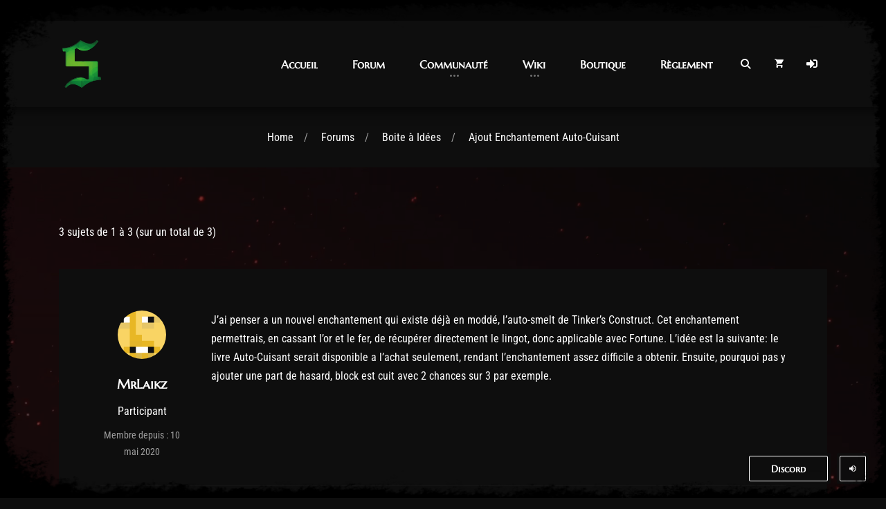

--- FILE ---
content_type: text/html; charset=UTF-8
request_url: https://satyria.fr/forums/topic/ajout-enchantement-auto-cuisant/
body_size: 24925
content:
<!DOCTYPE html>
<html lang="fr-FR">
<head>
    <meta charset="UTF-8">
    <meta http-equiv="X-UA-Compatible" content="IE=edge">
    <meta name="viewport" content="width=device-width, initial-scale=1">
    <link rel="profile" href="//gmpg.org/xfn/11">
    <title>Ajout Enchantement Auto-Cuisant &#8211; Satyria</title>
<meta name='robots' content='max-image-preview:large' />
<link rel='dns-prefetch' href='//hcaptcha.com' />
<link rel="alternate" type="application/rss+xml" title="Satyria &raquo; Flux" href="https://satyria.fr/feed/" />
<link rel="alternate" type="application/rss+xml" title="Satyria &raquo; Flux des commentaires" href="https://satyria.fr/comments/feed/" />
<link rel="alternate" title="oEmbed (JSON)" type="application/json+oembed" href="https://satyria.fr/wp-json/oembed/1.0/embed?url=https%3A%2F%2Fsatyria.fr%2Fforums%2Ftopic%2Fajout-enchantement-auto-cuisant%2F" />
<link rel="alternate" title="oEmbed (XML)" type="text/xml+oembed" href="https://satyria.fr/wp-json/oembed/1.0/embed?url=https%3A%2F%2Fsatyria.fr%2Fforums%2Ftopic%2Fajout-enchantement-auto-cuisant%2F&#038;format=xml" />
<style id='wp-img-auto-sizes-contain-inline-css'>
img:is([sizes=auto i],[sizes^="auto," i]){contain-intrinsic-size:3000px 1500px}
/*# sourceURL=wp-img-auto-sizes-contain-inline-css */
</style>
<link rel='stylesheet' id='dashicons-css' href='https://satyria.fr/wp-includes/css/dashicons.min.css?ver=6.9' media='all' />
<link rel='stylesheet' id='post-views-counter-frontend-css' href='https://satyria.fr/wp-content/plugins/post-views-counter/css/frontend.css?ver=1.7.3' media='all' />
<link rel='stylesheet' id='menu-icons-extra-css' href='https://satyria.fr/wp-content/plugins/menu-icons/css/extra.min.css?ver=0.13.20' media='all' />
<style id='wp-emoji-styles-inline-css'>

	img.wp-smiley, img.emoji {
		display: inline !important;
		border: none !important;
		box-shadow: none !important;
		height: 1em !important;
		width: 1em !important;
		margin: 0 0.07em !important;
		vertical-align: -0.1em !important;
		background: none !important;
		padding: 0 !important;
	}
/*# sourceURL=wp-emoji-styles-inline-css */
</style>
<style id='wp-block-library-inline-css'>
:root{--wp-block-synced-color:#7a00df;--wp-block-synced-color--rgb:122,0,223;--wp-bound-block-color:var(--wp-block-synced-color);--wp-editor-canvas-background:#ddd;--wp-admin-theme-color:#007cba;--wp-admin-theme-color--rgb:0,124,186;--wp-admin-theme-color-darker-10:#006ba1;--wp-admin-theme-color-darker-10--rgb:0,107,160.5;--wp-admin-theme-color-darker-20:#005a87;--wp-admin-theme-color-darker-20--rgb:0,90,135;--wp-admin-border-width-focus:2px}@media (min-resolution:192dpi){:root{--wp-admin-border-width-focus:1.5px}}.wp-element-button{cursor:pointer}:root .has-very-light-gray-background-color{background-color:#eee}:root .has-very-dark-gray-background-color{background-color:#313131}:root .has-very-light-gray-color{color:#eee}:root .has-very-dark-gray-color{color:#313131}:root .has-vivid-green-cyan-to-vivid-cyan-blue-gradient-background{background:linear-gradient(135deg,#00d084,#0693e3)}:root .has-purple-crush-gradient-background{background:linear-gradient(135deg,#34e2e4,#4721fb 50%,#ab1dfe)}:root .has-hazy-dawn-gradient-background{background:linear-gradient(135deg,#faaca8,#dad0ec)}:root .has-subdued-olive-gradient-background{background:linear-gradient(135deg,#fafae1,#67a671)}:root .has-atomic-cream-gradient-background{background:linear-gradient(135deg,#fdd79a,#004a59)}:root .has-nightshade-gradient-background{background:linear-gradient(135deg,#330968,#31cdcf)}:root .has-midnight-gradient-background{background:linear-gradient(135deg,#020381,#2874fc)}:root{--wp--preset--font-size--normal:16px;--wp--preset--font-size--huge:42px}.has-regular-font-size{font-size:1em}.has-larger-font-size{font-size:2.625em}.has-normal-font-size{font-size:var(--wp--preset--font-size--normal)}.has-huge-font-size{font-size:var(--wp--preset--font-size--huge)}.has-text-align-center{text-align:center}.has-text-align-left{text-align:left}.has-text-align-right{text-align:right}.has-fit-text{white-space:nowrap!important}#end-resizable-editor-section{display:none}.aligncenter{clear:both}.items-justified-left{justify-content:flex-start}.items-justified-center{justify-content:center}.items-justified-right{justify-content:flex-end}.items-justified-space-between{justify-content:space-between}.screen-reader-text{border:0;clip-path:inset(50%);height:1px;margin:-1px;overflow:hidden;padding:0;position:absolute;width:1px;word-wrap:normal!important}.screen-reader-text:focus{background-color:#ddd;clip-path:none;color:#444;display:block;font-size:1em;height:auto;left:5px;line-height:normal;padding:15px 23px 14px;text-decoration:none;top:5px;width:auto;z-index:100000}html :where(.has-border-color){border-style:solid}html :where([style*=border-top-color]){border-top-style:solid}html :where([style*=border-right-color]){border-right-style:solid}html :where([style*=border-bottom-color]){border-bottom-style:solid}html :where([style*=border-left-color]){border-left-style:solid}html :where([style*=border-width]){border-style:solid}html :where([style*=border-top-width]){border-top-style:solid}html :where([style*=border-right-width]){border-right-style:solid}html :where([style*=border-bottom-width]){border-bottom-style:solid}html :where([style*=border-left-width]){border-left-style:solid}html :where(img[class*=wp-image-]){height:auto;max-width:100%}:where(figure){margin:0 0 1em}html :where(.is-position-sticky){--wp-admin--admin-bar--position-offset:var(--wp-admin--admin-bar--height,0px)}@media screen and (max-width:600px){html :where(.is-position-sticky){--wp-admin--admin-bar--position-offset:0px}}

/*# sourceURL=wp-block-library-inline-css */
</style><link rel='stylesheet' id='wc-blocks-style-css' href='https://satyria.fr/wp-content/plugins/woocommerce/assets/client/blocks/wc-blocks.css?ver=wc-10.4.3' media='all' />
<style id='global-styles-inline-css'>
:root{--wp--preset--aspect-ratio--square: 1;--wp--preset--aspect-ratio--4-3: 4/3;--wp--preset--aspect-ratio--3-4: 3/4;--wp--preset--aspect-ratio--3-2: 3/2;--wp--preset--aspect-ratio--2-3: 2/3;--wp--preset--aspect-ratio--16-9: 16/9;--wp--preset--aspect-ratio--9-16: 9/16;--wp--preset--color--black: #000000;--wp--preset--color--cyan-bluish-gray: #abb8c3;--wp--preset--color--white: #ffffff;--wp--preset--color--pale-pink: #f78da7;--wp--preset--color--vivid-red: #cf2e2e;--wp--preset--color--luminous-vivid-orange: #ff6900;--wp--preset--color--luminous-vivid-amber: #fcb900;--wp--preset--color--light-green-cyan: #7bdcb5;--wp--preset--color--vivid-green-cyan: #00d084;--wp--preset--color--pale-cyan-blue: #8ed1fc;--wp--preset--color--vivid-cyan-blue: #0693e3;--wp--preset--color--vivid-purple: #9b51e0;--wp--preset--gradient--vivid-cyan-blue-to-vivid-purple: linear-gradient(135deg,rgb(6,147,227) 0%,rgb(155,81,224) 100%);--wp--preset--gradient--light-green-cyan-to-vivid-green-cyan: linear-gradient(135deg,rgb(122,220,180) 0%,rgb(0,208,130) 100%);--wp--preset--gradient--luminous-vivid-amber-to-luminous-vivid-orange: linear-gradient(135deg,rgb(252,185,0) 0%,rgb(255,105,0) 100%);--wp--preset--gradient--luminous-vivid-orange-to-vivid-red: linear-gradient(135deg,rgb(255,105,0) 0%,rgb(207,46,46) 100%);--wp--preset--gradient--very-light-gray-to-cyan-bluish-gray: linear-gradient(135deg,rgb(238,238,238) 0%,rgb(169,184,195) 100%);--wp--preset--gradient--cool-to-warm-spectrum: linear-gradient(135deg,rgb(74,234,220) 0%,rgb(151,120,209) 20%,rgb(207,42,186) 40%,rgb(238,44,130) 60%,rgb(251,105,98) 80%,rgb(254,248,76) 100%);--wp--preset--gradient--blush-light-purple: linear-gradient(135deg,rgb(255,206,236) 0%,rgb(152,150,240) 100%);--wp--preset--gradient--blush-bordeaux: linear-gradient(135deg,rgb(254,205,165) 0%,rgb(254,45,45) 50%,rgb(107,0,62) 100%);--wp--preset--gradient--luminous-dusk: linear-gradient(135deg,rgb(255,203,112) 0%,rgb(199,81,192) 50%,rgb(65,88,208) 100%);--wp--preset--gradient--pale-ocean: linear-gradient(135deg,rgb(255,245,203) 0%,rgb(182,227,212) 50%,rgb(51,167,181) 100%);--wp--preset--gradient--electric-grass: linear-gradient(135deg,rgb(202,248,128) 0%,rgb(113,206,126) 100%);--wp--preset--gradient--midnight: linear-gradient(135deg,rgb(2,3,129) 0%,rgb(40,116,252) 100%);--wp--preset--font-size--small: 13px;--wp--preset--font-size--medium: 20px;--wp--preset--font-size--large: 36px;--wp--preset--font-size--x-large: 42px;--wp--preset--spacing--20: 0.44rem;--wp--preset--spacing--30: 0.67rem;--wp--preset--spacing--40: 1rem;--wp--preset--spacing--50: 1.5rem;--wp--preset--spacing--60: 2.25rem;--wp--preset--spacing--70: 3.38rem;--wp--preset--spacing--80: 5.06rem;--wp--preset--shadow--natural: 6px 6px 9px rgba(0, 0, 0, 0.2);--wp--preset--shadow--deep: 12px 12px 50px rgba(0, 0, 0, 0.4);--wp--preset--shadow--sharp: 6px 6px 0px rgba(0, 0, 0, 0.2);--wp--preset--shadow--outlined: 6px 6px 0px -3px rgb(255, 255, 255), 6px 6px rgb(0, 0, 0);--wp--preset--shadow--crisp: 6px 6px 0px rgb(0, 0, 0);}:where(.is-layout-flex){gap: 0.5em;}:where(.is-layout-grid){gap: 0.5em;}body .is-layout-flex{display: flex;}.is-layout-flex{flex-wrap: wrap;align-items: center;}.is-layout-flex > :is(*, div){margin: 0;}body .is-layout-grid{display: grid;}.is-layout-grid > :is(*, div){margin: 0;}:where(.wp-block-columns.is-layout-flex){gap: 2em;}:where(.wp-block-columns.is-layout-grid){gap: 2em;}:where(.wp-block-post-template.is-layout-flex){gap: 1.25em;}:where(.wp-block-post-template.is-layout-grid){gap: 1.25em;}.has-black-color{color: var(--wp--preset--color--black) !important;}.has-cyan-bluish-gray-color{color: var(--wp--preset--color--cyan-bluish-gray) !important;}.has-white-color{color: var(--wp--preset--color--white) !important;}.has-pale-pink-color{color: var(--wp--preset--color--pale-pink) !important;}.has-vivid-red-color{color: var(--wp--preset--color--vivid-red) !important;}.has-luminous-vivid-orange-color{color: var(--wp--preset--color--luminous-vivid-orange) !important;}.has-luminous-vivid-amber-color{color: var(--wp--preset--color--luminous-vivid-amber) !important;}.has-light-green-cyan-color{color: var(--wp--preset--color--light-green-cyan) !important;}.has-vivid-green-cyan-color{color: var(--wp--preset--color--vivid-green-cyan) !important;}.has-pale-cyan-blue-color{color: var(--wp--preset--color--pale-cyan-blue) !important;}.has-vivid-cyan-blue-color{color: var(--wp--preset--color--vivid-cyan-blue) !important;}.has-vivid-purple-color{color: var(--wp--preset--color--vivid-purple) !important;}.has-black-background-color{background-color: var(--wp--preset--color--black) !important;}.has-cyan-bluish-gray-background-color{background-color: var(--wp--preset--color--cyan-bluish-gray) !important;}.has-white-background-color{background-color: var(--wp--preset--color--white) !important;}.has-pale-pink-background-color{background-color: var(--wp--preset--color--pale-pink) !important;}.has-vivid-red-background-color{background-color: var(--wp--preset--color--vivid-red) !important;}.has-luminous-vivid-orange-background-color{background-color: var(--wp--preset--color--luminous-vivid-orange) !important;}.has-luminous-vivid-amber-background-color{background-color: var(--wp--preset--color--luminous-vivid-amber) !important;}.has-light-green-cyan-background-color{background-color: var(--wp--preset--color--light-green-cyan) !important;}.has-vivid-green-cyan-background-color{background-color: var(--wp--preset--color--vivid-green-cyan) !important;}.has-pale-cyan-blue-background-color{background-color: var(--wp--preset--color--pale-cyan-blue) !important;}.has-vivid-cyan-blue-background-color{background-color: var(--wp--preset--color--vivid-cyan-blue) !important;}.has-vivid-purple-background-color{background-color: var(--wp--preset--color--vivid-purple) !important;}.has-black-border-color{border-color: var(--wp--preset--color--black) !important;}.has-cyan-bluish-gray-border-color{border-color: var(--wp--preset--color--cyan-bluish-gray) !important;}.has-white-border-color{border-color: var(--wp--preset--color--white) !important;}.has-pale-pink-border-color{border-color: var(--wp--preset--color--pale-pink) !important;}.has-vivid-red-border-color{border-color: var(--wp--preset--color--vivid-red) !important;}.has-luminous-vivid-orange-border-color{border-color: var(--wp--preset--color--luminous-vivid-orange) !important;}.has-luminous-vivid-amber-border-color{border-color: var(--wp--preset--color--luminous-vivid-amber) !important;}.has-light-green-cyan-border-color{border-color: var(--wp--preset--color--light-green-cyan) !important;}.has-vivid-green-cyan-border-color{border-color: var(--wp--preset--color--vivid-green-cyan) !important;}.has-pale-cyan-blue-border-color{border-color: var(--wp--preset--color--pale-cyan-blue) !important;}.has-vivid-cyan-blue-border-color{border-color: var(--wp--preset--color--vivid-cyan-blue) !important;}.has-vivid-purple-border-color{border-color: var(--wp--preset--color--vivid-purple) !important;}.has-vivid-cyan-blue-to-vivid-purple-gradient-background{background: var(--wp--preset--gradient--vivid-cyan-blue-to-vivid-purple) !important;}.has-light-green-cyan-to-vivid-green-cyan-gradient-background{background: var(--wp--preset--gradient--light-green-cyan-to-vivid-green-cyan) !important;}.has-luminous-vivid-amber-to-luminous-vivid-orange-gradient-background{background: var(--wp--preset--gradient--luminous-vivid-amber-to-luminous-vivid-orange) !important;}.has-luminous-vivid-orange-to-vivid-red-gradient-background{background: var(--wp--preset--gradient--luminous-vivid-orange-to-vivid-red) !important;}.has-very-light-gray-to-cyan-bluish-gray-gradient-background{background: var(--wp--preset--gradient--very-light-gray-to-cyan-bluish-gray) !important;}.has-cool-to-warm-spectrum-gradient-background{background: var(--wp--preset--gradient--cool-to-warm-spectrum) !important;}.has-blush-light-purple-gradient-background{background: var(--wp--preset--gradient--blush-light-purple) !important;}.has-blush-bordeaux-gradient-background{background: var(--wp--preset--gradient--blush-bordeaux) !important;}.has-luminous-dusk-gradient-background{background: var(--wp--preset--gradient--luminous-dusk) !important;}.has-pale-ocean-gradient-background{background: var(--wp--preset--gradient--pale-ocean) !important;}.has-electric-grass-gradient-background{background: var(--wp--preset--gradient--electric-grass) !important;}.has-midnight-gradient-background{background: var(--wp--preset--gradient--midnight) !important;}.has-small-font-size{font-size: var(--wp--preset--font-size--small) !important;}.has-medium-font-size{font-size: var(--wp--preset--font-size--medium) !important;}.has-large-font-size{font-size: var(--wp--preset--font-size--large) !important;}.has-x-large-font-size{font-size: var(--wp--preset--font-size--x-large) !important;}
/*# sourceURL=global-styles-inline-css */
</style>

<style id='classic-theme-styles-inline-css'>
/*! This file is auto-generated */
.wp-block-button__link{color:#fff;background-color:#32373c;border-radius:9999px;box-shadow:none;text-decoration:none;padding:calc(.667em + 2px) calc(1.333em + 2px);font-size:1.125em}.wp-block-file__button{background:#32373c;color:#fff;text-decoration:none}
/*# sourceURL=/wp-includes/css/classic-themes.min.css */
</style>
<link rel='stylesheet' id='contact-form-7-css' href='https://satyria.fr/wp-content/plugins/contact-form-7/includes/css/styles.css?ver=6.1.4' media='all' />
<link rel='stylesheet' id='copy-the-code-css' href='https://satyria.fr/wp-content/plugins/copy-the-code/assets/css/copy-the-code.css?ver=4.1.1' media='all' />
<link rel='stylesheet' id='ctc-copy-inline-css' href='https://satyria.fr/wp-content/plugins/copy-the-code/assets/css/copy-inline.css?ver=4.1.1' media='all' />
<link rel='stylesheet' id='woocommerce-layout-css' href='https://satyria.fr/wp-content/plugins/woocommerce/assets/css/woocommerce-layout.css?ver=10.4.3' media='all' />
<link rel='stylesheet' id='woocommerce-smallscreen-css' href='https://satyria.fr/wp-content/plugins/woocommerce/assets/css/woocommerce-smallscreen.css?ver=10.4.3' media='only screen and (max-width: 768px)' />
<link rel='stylesheet' id='woocommerce-general-css' href='https://satyria.fr/wp-content/plugins/woocommerce/assets/css/woocommerce.css?ver=10.4.3' media='all' />
<style id='woocommerce-inline-inline-css'>
.woocommerce form .form-row .required { visibility: visible; }
/*# sourceURL=woocommerce-inline-inline-css */
</style>
<link rel='stylesheet' id='wp-polls-css' href='https://satyria.fr/wp-content/plugins/wp-polls/polls-css.css?ver=2.77.3' media='all' />
<style id='wp-polls-inline-css'>
.wp-polls .pollbar {
	margin: 1px;
	font-size: 6px;
	line-height: 8px;
	height: 8px;
	background-image: url('https://satyria.fr/wp-content/plugins/wp-polls/images/default/pollbg.gif');
	border: 1px solid #C6C6C6;
}

/*# sourceURL=wp-polls-inline-css */
</style>
<link rel='stylesheet' id='hide-admin-bar-based-on-user-roles-css' href='https://satyria.fr/wp-content/plugins/hide-admin-bar-based-on-user-roles/public/css/hide-admin-bar-based-on-user-roles-public.css?ver=7.0.2' media='all' />
<link rel='stylesheet' id='awb-css' href='https://satyria.fr/wp-content/plugins/advanced-backgrounds/assets/awb/awb.min.css?ver=1.12.8' media='all' />
<link rel='stylesheet' id='if-menu-site-css-css' href='https://satyria.fr/wp-content/plugins/if-menu/assets/if-menu-site.css?ver=6.9' media='all' />
<link rel='stylesheet' id='nkwcs-css' href='https://satyria.fr/wp-content/plugins/nk-woocommerce-swatches/assets/css/nkwcs.css?ver=6.9' media='all' />
<link rel='stylesheet' id='sociality-css' href='https://satyria.fr/wp-content/plugins/sociality/assets/sociality.min.css?ver=1.3.5' media='all' />
<link rel='stylesheet' id='gateway-css' href='https://satyria.fr/wp-content/plugins/woocommerce-paypal-payments/modules/ppcp-button/assets/css/gateway.css?ver=3.3.2' media='all' />
<link rel='stylesheet' id='parent-style-css' href='https://satyria.fr/wp-content/themes/godlike/style.css?ver=6.9' media='all' />
<link rel='stylesheet' id='login-with-ajax-css' href='https://satyria.fr/wp-content/plugins/login-with-ajax/templates/widget.css?ver=4.5.1' media='all' />
<link rel='stylesheet' id='login-with-ajax-2FA-css' href='https://satyria.fr/wp-content/plugins/login-with-ajax/2FA/2FA.min.css?ver=4.5.1' media='all' />
<link rel='stylesheet' id='bootstrap-css' href='https://satyria.fr/wp-content/themes/godlike/assets/vendor/bootstrap/dist/css/bootstrap.min.css?ver=4.4.1' media='all' />
<link rel='stylesheet' id='ionicons-css' href='https://satyria.fr/wp-content/themes/godlike/assets/vendor/ionicons/css/ionicons.min.css?ver=2.0.1' media='all' />
<link rel='stylesheet' id='flickity-css' href='https://satyria.fr/wp-content/themes/godlike/assets/vendor/flickity/dist/flickity.min.css?ver=2.2.1' media='all' />
<link rel='stylesheet' id='photoswipe-css' href='https://satyria.fr/wp-content/plugins/woocommerce/assets/css/photoswipe/photoswipe.min.css?ver=10.4.3' media='all' />
<link rel='stylesheet' id='photoswipedefault-skin-css' href='https://satyria.fr/wp-content/themes/godlike/assets/vendor/photoswipe/dist/default-skin/default-skin.css?ver=4.1.3' media='all' />
<link rel='stylesheet' id='jquery-datetimepicker-css' href='https://satyria.fr/wp-content/themes/godlike/assets/vendor/jquery-datetimepicker/build/jquery.datetimepicker.min.css?ver=2.5.21' media='all' />
<link rel='stylesheet' id='godlike-css' href='https://satyria.fr/wp-content/themes/godlike/assets/scss/godlike.min.css?ver=2.9.19' media='all' />
<link rel='stylesheet' id='godlike-wp-css' href='https://satyria.fr/wp-content/themes/godlike/style.css?ver=2.9.19' media='all' />
<style id='godlike-wp-inline-css'>

            @media (min-width: 351px) {
                .nk-navbar.nk-navbar-top .nk-nav-logo {
                    display: table-cell;
                }
            }
            @media (max-width: 350px) {
                .nk-navbar.nk-navbar-top .nk-nav-logo {
                    display: none;
                }
            }
        
/*# sourceURL=godlike-wp-inline-css */
</style>
<script src="https://satyria.fr/wp-includes/js/jquery/jquery.min.js?ver=3.7.1" id="jquery-core-js"></script>
<script src="https://satyria.fr/wp-includes/js/jquery/jquery-migrate.min.js?ver=3.4.1" id="jquery-migrate-js"></script>
<script src="https://satyria.fr/wp-content/plugins/woocommerce/assets/js/jquery-blockui/jquery.blockUI.min.js?ver=2.7.0-wc.10.4.3" id="wc-jquery-blockui-js" data-wp-strategy="defer"></script>
<script id="wc-add-to-cart-js-extra">
var wc_add_to_cart_params = {"ajax_url":"/wp-admin/admin-ajax.php","wc_ajax_url":"/?wc-ajax=%%endpoint%%","i18n_view_cart":"Voir le panier","cart_url":"https://satyria.fr/panier/","is_cart":"","cart_redirect_after_add":"yes"};
//# sourceURL=wc-add-to-cart-js-extra
</script>
<script src="https://satyria.fr/wp-content/plugins/woocommerce/assets/js/frontend/add-to-cart.min.js?ver=10.4.3" id="wc-add-to-cart-js" data-wp-strategy="defer"></script>
<script src="https://satyria.fr/wp-content/plugins/woocommerce/assets/js/js-cookie/js.cookie.min.js?ver=2.1.4-wc.10.4.3" id="wc-js-cookie-js" defer data-wp-strategy="defer"></script>
<script id="woocommerce-js-extra">
var woocommerce_params = {"ajax_url":"/wp-admin/admin-ajax.php","wc_ajax_url":"/?wc-ajax=%%endpoint%%","i18n_password_show":"Afficher le mot de passe","i18n_password_hide":"Masquer le mot de passe"};
//# sourceURL=woocommerce-js-extra
</script>
<script src="https://satyria.fr/wp-content/plugins/woocommerce/assets/js/frontend/woocommerce.min.js?ver=10.4.3" id="woocommerce-js" defer data-wp-strategy="defer"></script>
<script src="https://satyria.fr/wp-content/plugins/hide-admin-bar-based-on-user-roles/public/js/hide-admin-bar-based-on-user-roles-public.js?ver=7.0.2" id="hide-admin-bar-based-on-user-roles-js"></script>
<script src="https://satyria.fr/wp-content/plugins/js_composer/assets/js/vendors/woocommerce-add-to-cart.js?ver=8.5" id="vc_woocommerce-add-to-cart-js-js"></script>
<script id="login-with-ajax-js-extra">
var LWA = {"ajaxurl":"https://satyria.fr/wp-admin/admin-ajax.php","off":""};
//# sourceURL=login-with-ajax-js-extra
</script>
<script src="https://satyria.fr/wp-content/plugins/login-with-ajax/templates/login-with-ajax.legacy.min.js?ver=4.5.1" id="login-with-ajax-js"></script>
<script src="https://satyria.fr/wp-content/plugins/login-with-ajax/ajaxify/ajaxify.min.js?ver=4.5.1" id="login-with-ajax-ajaxify-js"></script>
<script src="https://satyria.fr/wp-content/plugins/login-with-ajax/2FA/2FA.min.js?ver=4.5.1" id="login-with-ajax-2FA-js"></script>
<script src="https://satyria.fr/wp-content/themes/godlike/assets/vendor/fontawesome-free/js/v4-shims.js?ver=5.13.0" id="font-awesome-v4-shims-js"></script>
<script src="https://satyria.fr/wp-content/themes/godlike/assets/vendor/fontawesome-free/js/all.js?ver=5.13.0" id="font-awesome-js"></script>
<script src="https://satyria.fr/wp-content/plugins/woocommerce/assets/js/photoswipe/photoswipe.min.js?ver=4.1.1-wc.10.4.3" id="wc-photoswipe-js" data-wp-strategy="defer"></script>
<script></script><link rel="https://api.w.org/" href="https://satyria.fr/wp-json/" /><link rel="EditURI" type="application/rsd+xml" title="RSD" href="https://satyria.fr/xmlrpc.php?rsd" />
<link rel="canonical" href="https://satyria.fr/forums/topic/ajout-enchantement-auto-cuisant/" />
<link rel='shortlink' href='https://satyria.fr/?p=2167' />

	<script type="text/javascript">var ajaxurl = 'https://satyria.fr/wp-admin/admin-ajax.php';</script>

<style>
.h-captcha{position:relative;display:block;margin-bottom:2rem;padding:0;clear:both}.h-captcha[data-size="normal"]{width:302px;height:76px}.h-captcha[data-size="compact"]{width:158px;height:138px}.h-captcha[data-size="invisible"]{display:none}.h-captcha iframe{z-index:1}.h-captcha::before{content:"";display:block;position:absolute;top:0;left:0;background:url(https://satyria.fr/wp-content/plugins/hcaptcha-for-forms-and-more/assets/images/hcaptcha-div-logo.svg) no-repeat;border:1px solid #fff0;border-radius:4px;box-sizing:border-box}.h-captcha::after{content:"The hCaptcha loading is delayed until user interaction.";font-family:-apple-system,system-ui,BlinkMacSystemFont,"Segoe UI",Roboto,Oxygen,Ubuntu,"Helvetica Neue",Arial,sans-serif;font-size:10px;font-weight:500;position:absolute;top:0;bottom:0;left:0;right:0;box-sizing:border-box;color:#bf1722;opacity:0}.h-captcha:not(:has(iframe))::after{animation:hcap-msg-fade-in .3s ease forwards;animation-delay:2s}.h-captcha:has(iframe)::after{animation:none;opacity:0}@keyframes hcap-msg-fade-in{to{opacity:1}}.h-captcha[data-size="normal"]::before{width:302px;height:76px;background-position:93.8% 28%}.h-captcha[data-size="normal"]::after{width:302px;height:76px;display:flex;flex-wrap:wrap;align-content:center;line-height:normal;padding:0 75px 0 10px}.h-captcha[data-size="compact"]::before{width:158px;height:138px;background-position:49.9% 78.8%}.h-captcha[data-size="compact"]::after{width:158px;height:138px;text-align:center;line-height:normal;padding:24px 10px 10px 10px}.h-captcha[data-theme="light"]::before,body.is-light-theme .h-captcha[data-theme="auto"]::before,.h-captcha[data-theme="auto"]::before{background-color:#fafafa;border:1px solid #e0e0e0}.h-captcha[data-theme="dark"]::before,body.is-dark-theme .h-captcha[data-theme="auto"]::before,html.wp-dark-mode-active .h-captcha[data-theme="auto"]::before,html.drdt-dark-mode .h-captcha[data-theme="auto"]::before{background-image:url(https://satyria.fr/wp-content/plugins/hcaptcha-for-forms-and-more/assets/images/hcaptcha-div-logo-white.svg);background-repeat:no-repeat;background-color:#333;border:1px solid #f5f5f5}@media (prefers-color-scheme:dark){.h-captcha[data-theme="auto"]::before{background-image:url(https://satyria.fr/wp-content/plugins/hcaptcha-for-forms-and-more/assets/images/hcaptcha-div-logo-white.svg);background-repeat:no-repeat;background-color:#333;border:1px solid #f5f5f5}}.h-captcha[data-theme="custom"]::before{background-color:initial}.h-captcha[data-size="invisible"]::before,.h-captcha[data-size="invisible"]::after{display:none}.h-captcha iframe{position:relative}div[style*="z-index: 2147483647"] div[style*="border-width: 11px"][style*="position: absolute"][style*="pointer-events: none"]{border-style:none}
</style>
	<noscript><style>.woocommerce-product-gallery{ opacity: 1 !important; }</style></noscript>
	<meta name="generator" content="Powered by WPBakery Page Builder - drag and drop page builder for WordPress."/>
<meta name="generator" content="Powered by Slider Revolution 6.7.40 - responsive, Mobile-Friendly Slider Plugin for WordPress with comfortable drag and drop interface." />
<style>
span[data-name="hcap-cf7"] .h-captcha{margin-bottom:0}span[data-name="hcap-cf7"]~input[type="submit"],span[data-name="hcap-cf7"]~button[type="submit"]{margin-top:2rem}
</style>
<link rel="icon" href="https://satyria.fr/wp-content/uploads/2021/03/Fichier-4-48x48.png" sizes="32x32" />
<link rel="icon" href="https://satyria.fr/wp-content/uploads/2021/03/Fichier-4-200x200.png" sizes="192x192" />
<link rel="apple-touch-icon" href="https://satyria.fr/wp-content/uploads/2021/03/Fichier-4-200x200.png" />
<meta name="msapplication-TileImage" content="https://satyria.fr/wp-content/uploads/2021/03/Fichier-4-300x300.png" />
<script>function setREVStartSize(e){
			//window.requestAnimationFrame(function() {
				window.RSIW = window.RSIW===undefined ? window.innerWidth : window.RSIW;
				window.RSIH = window.RSIH===undefined ? window.innerHeight : window.RSIH;
				try {
					var pw = document.getElementById(e.c).parentNode.offsetWidth,
						newh;
					pw = pw===0 || isNaN(pw) || (e.l=="fullwidth" || e.layout=="fullwidth") ? window.RSIW : pw;
					e.tabw = e.tabw===undefined ? 0 : parseInt(e.tabw);
					e.thumbw = e.thumbw===undefined ? 0 : parseInt(e.thumbw);
					e.tabh = e.tabh===undefined ? 0 : parseInt(e.tabh);
					e.thumbh = e.thumbh===undefined ? 0 : parseInt(e.thumbh);
					e.tabhide = e.tabhide===undefined ? 0 : parseInt(e.tabhide);
					e.thumbhide = e.thumbhide===undefined ? 0 : parseInt(e.thumbhide);
					e.mh = e.mh===undefined || e.mh=="" || e.mh==="auto" ? 0 : parseInt(e.mh,0);
					if(e.layout==="fullscreen" || e.l==="fullscreen")
						newh = Math.max(e.mh,window.RSIH);
					else{
						e.gw = Array.isArray(e.gw) ? e.gw : [e.gw];
						for (var i in e.rl) if (e.gw[i]===undefined || e.gw[i]===0) e.gw[i] = e.gw[i-1];
						e.gh = e.el===undefined || e.el==="" || (Array.isArray(e.el) && e.el.length==0)? e.gh : e.el;
						e.gh = Array.isArray(e.gh) ? e.gh : [e.gh];
						for (var i in e.rl) if (e.gh[i]===undefined || e.gh[i]===0) e.gh[i] = e.gh[i-1];
											
						var nl = new Array(e.rl.length),
							ix = 0,
							sl;
						e.tabw = e.tabhide>=pw ? 0 : e.tabw;
						e.thumbw = e.thumbhide>=pw ? 0 : e.thumbw;
						e.tabh = e.tabhide>=pw ? 0 : e.tabh;
						e.thumbh = e.thumbhide>=pw ? 0 : e.thumbh;
						for (var i in e.rl) nl[i] = e.rl[i]<window.RSIW ? 0 : e.rl[i];
						sl = nl[0];
						for (var i in nl) if (sl>nl[i] && nl[i]>0) { sl = nl[i]; ix=i;}
						var m = pw>(e.gw[ix]+e.tabw+e.thumbw) ? 1 : (pw-(e.tabw+e.thumbw)) / (e.gw[ix]);
						newh =  (e.gh[ix] * m) + (e.tabh + e.thumbh);
					}
					var el = document.getElementById(e.c);
					if (el!==null && el) el.style.height = newh+"px";
					el = document.getElementById(e.c+"_wrapper");
					if (el!==null && el) {
						el.style.height = newh+"px";
						el.style.display = "block";
					}
				} catch(e){
					console.log("Failure at Presize of Slider:" + e)
				}
			//});
		  };</script>
<style id="kirki-inline-styles">body{background-color:#0e0e0e;}.nk-page-background{opacity:0.5;background-image:url("https://satyria.fr/wp-content/uploads/2020/04/bg.png");}.nk-page-border .nk-page-border-t{background-image:url("https://satyria.fr/wp-content/themes/godlike/assets/images/border-top.png");}.nk-page-border .nk-page-border-b{background-image:url("https://satyria.fr/wp-content/themes/godlike/assets/images/border-bottom.png");}.nk-page-border .nk-page-border-l{background-image:url("https://satyria.fr/wp-content/themes/godlike/assets/images/border-left.png");}.nk-page-border .nk-page-border-r{background-image:url("https://satyria.fr/wp-content/themes/godlike/assets/images/border-right.png");}body, .nk-counter-3 .nk-counter-title, .nk-pricing .nk-pricing-currency, .nk-pricing .nk-pricing-period{font-family:Roboto Condensed;letter-spacing:0rem;line-height:1.7;}html{font-size:16px;}.nk-btn{font-family:Marcellus SC;}.nk-navbar a{font-family:Marcellus SC;}h1, .h1, h2, .h2, h3, .h3, h4, .h4, h5, .h5, h6, .h6, .display-1, .display-2, .display-3, .display-4, .nk-forum-topic > li .nk-forum-topic-author-name, .nk-countdown > div > span, .nk-carousel-3 .nk-carousel-prev .nk-carousel-arrow-name, .nk-carousel-3 .nk-carousel-next .nk-carousel-arrow-name, .nk-carousel .nk-carousel-prev .nk-carousel-arrow-name, .nk-carousel .nk-carousel-next .nk-carousel-arrow-name, .nk-pricing .nk-pricing-price, .nk-dropcap-3, .nk-counter .nk-count, .nk-counter-2 .nk-count, .nk-counter-3 .nk-count{font-family:Marcellus SC;}h1, .h1{font-size:40px;}h2, .h2{font-size:32px;}h3, .h3{font-size:28px;}h4, .h4{font-size:24px;}h5, .h5{font-size:20px;}h6, .h6{font-size:16px;}.display-1{font-size:75px;}.display-2{font-size:67px;}.display-3{font-size:59px;}.display-4{font-size:51px;}.nk-footer{background-color:#000;}/* cyrillic-ext */
@font-face {
  font-family: 'Roboto Condensed';
  font-style: normal;
  font-weight: 400;
  font-display: swap;
  src: url(https://satyria.fr/wp-content/fonts/roboto-condensed/ieVo2ZhZI2eCN5jzbjEETS9weq8-_d6T_POl0fRJeyWyosBD5XxxKA.woff2) format('woff2');
  unicode-range: U+0460-052F, U+1C80-1C8A, U+20B4, U+2DE0-2DFF, U+A640-A69F, U+FE2E-FE2F;
}
/* cyrillic */
@font-face {
  font-family: 'Roboto Condensed';
  font-style: normal;
  font-weight: 400;
  font-display: swap;
  src: url(https://satyria.fr/wp-content/fonts/roboto-condensed/ieVo2ZhZI2eCN5jzbjEETS9weq8-_d6T_POl0fRJeyWyosBK5XxxKA.woff2) format('woff2');
  unicode-range: U+0301, U+0400-045F, U+0490-0491, U+04B0-04B1, U+2116;
}
/* greek-ext */
@font-face {
  font-family: 'Roboto Condensed';
  font-style: normal;
  font-weight: 400;
  font-display: swap;
  src: url(https://satyria.fr/wp-content/fonts/roboto-condensed/ieVo2ZhZI2eCN5jzbjEETS9weq8-_d6T_POl0fRJeyWyosBC5XxxKA.woff2) format('woff2');
  unicode-range: U+1F00-1FFF;
}
/* greek */
@font-face {
  font-family: 'Roboto Condensed';
  font-style: normal;
  font-weight: 400;
  font-display: swap;
  src: url(https://satyria.fr/wp-content/fonts/roboto-condensed/ieVo2ZhZI2eCN5jzbjEETS9weq8-_d6T_POl0fRJeyWyosBN5XxxKA.woff2) format('woff2');
  unicode-range: U+0370-0377, U+037A-037F, U+0384-038A, U+038C, U+038E-03A1, U+03A3-03FF;
}
/* vietnamese */
@font-face {
  font-family: 'Roboto Condensed';
  font-style: normal;
  font-weight: 400;
  font-display: swap;
  src: url(https://satyria.fr/wp-content/fonts/roboto-condensed/ieVo2ZhZI2eCN5jzbjEETS9weq8-_d6T_POl0fRJeyWyosBB5XxxKA.woff2) format('woff2');
  unicode-range: U+0102-0103, U+0110-0111, U+0128-0129, U+0168-0169, U+01A0-01A1, U+01AF-01B0, U+0300-0301, U+0303-0304, U+0308-0309, U+0323, U+0329, U+1EA0-1EF9, U+20AB;
}
/* latin-ext */
@font-face {
  font-family: 'Roboto Condensed';
  font-style: normal;
  font-weight: 400;
  font-display: swap;
  src: url(https://satyria.fr/wp-content/fonts/roboto-condensed/ieVo2ZhZI2eCN5jzbjEETS9weq8-_d6T_POl0fRJeyWyosBA5XxxKA.woff2) format('woff2');
  unicode-range: U+0100-02BA, U+02BD-02C5, U+02C7-02CC, U+02CE-02D7, U+02DD-02FF, U+0304, U+0308, U+0329, U+1D00-1DBF, U+1E00-1E9F, U+1EF2-1EFF, U+2020, U+20A0-20AB, U+20AD-20C0, U+2113, U+2C60-2C7F, U+A720-A7FF;
}
/* latin */
@font-face {
  font-family: 'Roboto Condensed';
  font-style: normal;
  font-weight: 400;
  font-display: swap;
  src: url(https://satyria.fr/wp-content/fonts/roboto-condensed/ieVo2ZhZI2eCN5jzbjEETS9weq8-_d6T_POl0fRJeyWyosBO5Xw.woff2) format('woff2');
  unicode-range: U+0000-00FF, U+0131, U+0152-0153, U+02BB-02BC, U+02C6, U+02DA, U+02DC, U+0304, U+0308, U+0329, U+2000-206F, U+20AC, U+2122, U+2191, U+2193, U+2212, U+2215, U+FEFF, U+FFFD;
}/* latin-ext */
@font-face {
  font-family: 'Marcellus SC';
  font-style: normal;
  font-weight: 400;
  font-display: swap;
  src: url(https://satyria.fr/wp-content/fonts/marcellus-sc/ke8iOgUHP1dg-Rmi6RWjbLE_iNacKKg.woff2) format('woff2');
  unicode-range: U+0100-02BA, U+02BD-02C5, U+02C7-02CC, U+02CE-02D7, U+02DD-02FF, U+0304, U+0308, U+0329, U+1D00-1DBF, U+1E00-1E9F, U+1EF2-1EFF, U+2020, U+20A0-20AB, U+20AD-20C0, U+2113, U+2C60-2C7F, U+A720-A7FF;
}
/* latin */
@font-face {
  font-family: 'Marcellus SC';
  font-style: normal;
  font-weight: 400;
  font-display: swap;
  src: url(https://satyria.fr/wp-content/fonts/marcellus-sc/ke8iOgUHP1dg-Rmi6RWjbLE_htac.woff2) format('woff2');
  unicode-range: U+0000-00FF, U+0131, U+0152-0153, U+02BB-02BC, U+02C6, U+02DA, U+02DC, U+0304, U+0308, U+0329, U+2000-206F, U+20AC, U+2122, U+2191, U+2193, U+2212, U+2215, U+FEFF, U+FFFD;
}/* cyrillic-ext */
@font-face {
  font-family: 'Roboto Condensed';
  font-style: normal;
  font-weight: 400;
  font-display: swap;
  src: url(https://satyria.fr/wp-content/fonts/roboto-condensed/ieVo2ZhZI2eCN5jzbjEETS9weq8-_d6T_POl0fRJeyWyosBD5XxxKA.woff2) format('woff2');
  unicode-range: U+0460-052F, U+1C80-1C8A, U+20B4, U+2DE0-2DFF, U+A640-A69F, U+FE2E-FE2F;
}
/* cyrillic */
@font-face {
  font-family: 'Roboto Condensed';
  font-style: normal;
  font-weight: 400;
  font-display: swap;
  src: url(https://satyria.fr/wp-content/fonts/roboto-condensed/ieVo2ZhZI2eCN5jzbjEETS9weq8-_d6T_POl0fRJeyWyosBK5XxxKA.woff2) format('woff2');
  unicode-range: U+0301, U+0400-045F, U+0490-0491, U+04B0-04B1, U+2116;
}
/* greek-ext */
@font-face {
  font-family: 'Roboto Condensed';
  font-style: normal;
  font-weight: 400;
  font-display: swap;
  src: url(https://satyria.fr/wp-content/fonts/roboto-condensed/ieVo2ZhZI2eCN5jzbjEETS9weq8-_d6T_POl0fRJeyWyosBC5XxxKA.woff2) format('woff2');
  unicode-range: U+1F00-1FFF;
}
/* greek */
@font-face {
  font-family: 'Roboto Condensed';
  font-style: normal;
  font-weight: 400;
  font-display: swap;
  src: url(https://satyria.fr/wp-content/fonts/roboto-condensed/ieVo2ZhZI2eCN5jzbjEETS9weq8-_d6T_POl0fRJeyWyosBN5XxxKA.woff2) format('woff2');
  unicode-range: U+0370-0377, U+037A-037F, U+0384-038A, U+038C, U+038E-03A1, U+03A3-03FF;
}
/* vietnamese */
@font-face {
  font-family: 'Roboto Condensed';
  font-style: normal;
  font-weight: 400;
  font-display: swap;
  src: url(https://satyria.fr/wp-content/fonts/roboto-condensed/ieVo2ZhZI2eCN5jzbjEETS9weq8-_d6T_POl0fRJeyWyosBB5XxxKA.woff2) format('woff2');
  unicode-range: U+0102-0103, U+0110-0111, U+0128-0129, U+0168-0169, U+01A0-01A1, U+01AF-01B0, U+0300-0301, U+0303-0304, U+0308-0309, U+0323, U+0329, U+1EA0-1EF9, U+20AB;
}
/* latin-ext */
@font-face {
  font-family: 'Roboto Condensed';
  font-style: normal;
  font-weight: 400;
  font-display: swap;
  src: url(https://satyria.fr/wp-content/fonts/roboto-condensed/ieVo2ZhZI2eCN5jzbjEETS9weq8-_d6T_POl0fRJeyWyosBA5XxxKA.woff2) format('woff2');
  unicode-range: U+0100-02BA, U+02BD-02C5, U+02C7-02CC, U+02CE-02D7, U+02DD-02FF, U+0304, U+0308, U+0329, U+1D00-1DBF, U+1E00-1E9F, U+1EF2-1EFF, U+2020, U+20A0-20AB, U+20AD-20C0, U+2113, U+2C60-2C7F, U+A720-A7FF;
}
/* latin */
@font-face {
  font-family: 'Roboto Condensed';
  font-style: normal;
  font-weight: 400;
  font-display: swap;
  src: url(https://satyria.fr/wp-content/fonts/roboto-condensed/ieVo2ZhZI2eCN5jzbjEETS9weq8-_d6T_POl0fRJeyWyosBO5Xw.woff2) format('woff2');
  unicode-range: U+0000-00FF, U+0131, U+0152-0153, U+02BB-02BC, U+02C6, U+02DA, U+02DC, U+0304, U+0308, U+0329, U+2000-206F, U+20AC, U+2122, U+2191, U+2193, U+2212, U+2215, U+FEFF, U+FFFD;
}/* latin-ext */
@font-face {
  font-family: 'Marcellus SC';
  font-style: normal;
  font-weight: 400;
  font-display: swap;
  src: url(https://satyria.fr/wp-content/fonts/marcellus-sc/ke8iOgUHP1dg-Rmi6RWjbLE_iNacKKg.woff2) format('woff2');
  unicode-range: U+0100-02BA, U+02BD-02C5, U+02C7-02CC, U+02CE-02D7, U+02DD-02FF, U+0304, U+0308, U+0329, U+1D00-1DBF, U+1E00-1E9F, U+1EF2-1EFF, U+2020, U+20A0-20AB, U+20AD-20C0, U+2113, U+2C60-2C7F, U+A720-A7FF;
}
/* latin */
@font-face {
  font-family: 'Marcellus SC';
  font-style: normal;
  font-weight: 400;
  font-display: swap;
  src: url(https://satyria.fr/wp-content/fonts/marcellus-sc/ke8iOgUHP1dg-Rmi6RWjbLE_htac.woff2) format('woff2');
  unicode-range: U+0000-00FF, U+0131, U+0152-0153, U+02BB-02BC, U+02C6, U+02DA, U+02DC, U+0304, U+0308, U+0329, U+2000-206F, U+20AC, U+2122, U+2191, U+2193, U+2212, U+2215, U+FEFF, U+FFFD;
}/* cyrillic-ext */
@font-face {
  font-family: 'Roboto Condensed';
  font-style: normal;
  font-weight: 400;
  font-display: swap;
  src: url(https://satyria.fr/wp-content/fonts/roboto-condensed/ieVo2ZhZI2eCN5jzbjEETS9weq8-_d6T_POl0fRJeyWyosBD5XxxKA.woff2) format('woff2');
  unicode-range: U+0460-052F, U+1C80-1C8A, U+20B4, U+2DE0-2DFF, U+A640-A69F, U+FE2E-FE2F;
}
/* cyrillic */
@font-face {
  font-family: 'Roboto Condensed';
  font-style: normal;
  font-weight: 400;
  font-display: swap;
  src: url(https://satyria.fr/wp-content/fonts/roboto-condensed/ieVo2ZhZI2eCN5jzbjEETS9weq8-_d6T_POl0fRJeyWyosBK5XxxKA.woff2) format('woff2');
  unicode-range: U+0301, U+0400-045F, U+0490-0491, U+04B0-04B1, U+2116;
}
/* greek-ext */
@font-face {
  font-family: 'Roboto Condensed';
  font-style: normal;
  font-weight: 400;
  font-display: swap;
  src: url(https://satyria.fr/wp-content/fonts/roboto-condensed/ieVo2ZhZI2eCN5jzbjEETS9weq8-_d6T_POl0fRJeyWyosBC5XxxKA.woff2) format('woff2');
  unicode-range: U+1F00-1FFF;
}
/* greek */
@font-face {
  font-family: 'Roboto Condensed';
  font-style: normal;
  font-weight: 400;
  font-display: swap;
  src: url(https://satyria.fr/wp-content/fonts/roboto-condensed/ieVo2ZhZI2eCN5jzbjEETS9weq8-_d6T_POl0fRJeyWyosBN5XxxKA.woff2) format('woff2');
  unicode-range: U+0370-0377, U+037A-037F, U+0384-038A, U+038C, U+038E-03A1, U+03A3-03FF;
}
/* vietnamese */
@font-face {
  font-family: 'Roboto Condensed';
  font-style: normal;
  font-weight: 400;
  font-display: swap;
  src: url(https://satyria.fr/wp-content/fonts/roboto-condensed/ieVo2ZhZI2eCN5jzbjEETS9weq8-_d6T_POl0fRJeyWyosBB5XxxKA.woff2) format('woff2');
  unicode-range: U+0102-0103, U+0110-0111, U+0128-0129, U+0168-0169, U+01A0-01A1, U+01AF-01B0, U+0300-0301, U+0303-0304, U+0308-0309, U+0323, U+0329, U+1EA0-1EF9, U+20AB;
}
/* latin-ext */
@font-face {
  font-family: 'Roboto Condensed';
  font-style: normal;
  font-weight: 400;
  font-display: swap;
  src: url(https://satyria.fr/wp-content/fonts/roboto-condensed/ieVo2ZhZI2eCN5jzbjEETS9weq8-_d6T_POl0fRJeyWyosBA5XxxKA.woff2) format('woff2');
  unicode-range: U+0100-02BA, U+02BD-02C5, U+02C7-02CC, U+02CE-02D7, U+02DD-02FF, U+0304, U+0308, U+0329, U+1D00-1DBF, U+1E00-1E9F, U+1EF2-1EFF, U+2020, U+20A0-20AB, U+20AD-20C0, U+2113, U+2C60-2C7F, U+A720-A7FF;
}
/* latin */
@font-face {
  font-family: 'Roboto Condensed';
  font-style: normal;
  font-weight: 400;
  font-display: swap;
  src: url(https://satyria.fr/wp-content/fonts/roboto-condensed/ieVo2ZhZI2eCN5jzbjEETS9weq8-_d6T_POl0fRJeyWyosBO5Xw.woff2) format('woff2');
  unicode-range: U+0000-00FF, U+0131, U+0152-0153, U+02BB-02BC, U+02C6, U+02DA, U+02DC, U+0304, U+0308, U+0329, U+2000-206F, U+20AC, U+2122, U+2191, U+2193, U+2212, U+2215, U+FEFF, U+FFFD;
}/* latin-ext */
@font-face {
  font-family: 'Marcellus SC';
  font-style: normal;
  font-weight: 400;
  font-display: swap;
  src: url(https://satyria.fr/wp-content/fonts/marcellus-sc/ke8iOgUHP1dg-Rmi6RWjbLE_iNacKKg.woff2) format('woff2');
  unicode-range: U+0100-02BA, U+02BD-02C5, U+02C7-02CC, U+02CE-02D7, U+02DD-02FF, U+0304, U+0308, U+0329, U+1D00-1DBF, U+1E00-1E9F, U+1EF2-1EFF, U+2020, U+20A0-20AB, U+20AD-20C0, U+2113, U+2C60-2C7F, U+A720-A7FF;
}
/* latin */
@font-face {
  font-family: 'Marcellus SC';
  font-style: normal;
  font-weight: 400;
  font-display: swap;
  src: url(https://satyria.fr/wp-content/fonts/marcellus-sc/ke8iOgUHP1dg-Rmi6RWjbLE_htac.woff2) format('woff2');
  unicode-range: U+0000-00FF, U+0131, U+0152-0153, U+02BB-02BC, U+02C6, U+02DA, U+02DC, U+0304, U+0308, U+0329, U+2000-206F, U+20AC, U+2122, U+2191, U+2193, U+2212, U+2215, U+FEFF, U+FFFD;
}</style><noscript><style> .wpb_animate_when_almost_visible { opacity: 1; }</style></noscript><link rel='stylesheet' id='rs-plugin-settings-css' href='//satyria.fr/wp-content/plugins/revslider/sr6/assets/css/rs6.css?ver=6.7.40' media='all' />
<style id='rs-plugin-settings-inline-css'>
#rs-demo-id {}
/*# sourceURL=rs-plugin-settings-inline-css */
</style>
</head>

<body class="bp-legacy topic bbpress bbp-no-js wp-singular topic-template-default single single-topic postid-2167 wp-custom-logo wp-theme-godlike wp-child-theme-godlike-enfant theme-godlike woocommerce-no-js group-blog sociality-share-buttons-left wpb-js-composer js-comp-ver-8.5 vc_responsive">

<script type="text/javascript" id="bbp-swap-no-js-body-class">
	document.body.className = document.body.className.replace( 'bbp-no-js', 'bbp-js' );
</script>

<!-- START: Page Preloader -->
        <div class="nk-preloader">
        <!--
             Preloader animation
             data-close-... data used for closing preloader
             data-open-...  data used for opening preloader
        -->
        <div class="nk-preloader-bg"
             style="background-color: #000;"
                                           data-close-frames="23"
             data-close-speed="1.2"
             data-close-sprites="https://satyria.fr/wp-content/themes/godlike/assets/images/preloader-bg.png"
                                               data-open-frames="23"
             data-open-speed="1.2"
             data-open-sprites="https://satyria.fr/wp-content/themes/godlike/assets/images/preloader-bg-bw.png"
                              >
        </div>

                    <div class="nk-preloader-content">
                <div>
                                        <img class="nk-img"
                         src="https://satyria.fr/wp-content/uploads/2021/03/Fichier-4.png"
                         alt="Satyria"
                         width="170"
                         data-no-lazy
                    >
                    <div class="nk-preloader-animation"></div>
                </div>
            </div>
                <div
            class="nk-preloader-skip">Skip</div>
    </div>
    <!-- END: Page Preloader -->
<!-- START: Page Background -->
<div class="nk-page-background"
          data-video="https://www.youtube.com/watch?v=aCPGTNoizxw"
     >
</div>
<!-- END: Page Background -->

    <!-- START: Page Audio Background -->
    <div class="nk-page-background-audio d-none" data-audio="https://satyria.fr/wp-content/themes/godlike/assets/mp3/purpleplanetmusic-desolation.mp3" data-audio-volume="20" data-audio-autoplay="falce" data-audio-loop="true" data-audio-pause-on-page-leave="true"></div>
    <!-- END: Page Background -->

<!-- START: Page Border -->
<div class="nk-page-border">
            <div class="nk-page-border-t"></div>
                <div class="nk-page-border-r"></div>
                <div class="nk-page-border-b"></div>
                <div class="nk-page-border-l"></div>
    </div>
<!-- END: Page Border -->

<header
    class="nk-header nk-header-opaque">
    <!-- START: Top Contacts -->
                    <div
            class="nk-contacts-top">
            <div class="container">
                <div class="nk-contacts-left">
                    <div class="nk-navbar">
                        <div class="nk-nav"></div>
                    </div>
                </div>
                <div class="nk-contacts-right">
                    <div class="nk-navbar">
                        <div class="nk-nav"></div>
                    </div>
                </div>
            </div>
        </div>
        <!-- END: Top Contacts -->


    <!--
        START: Navbar

        Additional Classes:
            .nk-navbar-sticky
            .nk-navbar-transparent
            .nk-navbar-autohide
            .nk-navbar-light
    -->
                    <nav
            class="nk-navbar nk-navbar-top nk-navbar-autohide nk-navbar-transparent nk-navbar-sticky">
            <div class="container">
                <div class="nk-nav-table">
                                                                    <a href="https://satyria.fr/" class="nk-nav-logo">
                            <img
                                src="https://satyria.fr/wp-content/uploads/2021/03/Fichier-4.png"
                                alt=""
                                width="64"
                                data-no-lazy
                            >
                        </a>
                                                            <ul id="menu-menu-principal" class="nk-nav d-none d-lg-table-cell nk-nav-right" data-nav-mobile="#nk-nav-mobile"><li id="menu-item-1694" class="menu-item menu-item-type-custom menu-item-object-custom menu-item-home"><a href="https://satyria.fr" role="button" aria-expanded="false">Accueil</a></li><li id="menu-item-1695" class="menu-item menu-item-type-post_type_archive menu-item-object-forum"><a href="https://satyria.fr/forums/" role="button" aria-expanded="false">Forum</a></li><li id="menu-item-1698" class="menu-item menu-item-type-custom menu-item-object-custom menu-item-has-children nk-drop-item"><a href="#" role="button" aria-expanded="false">Communauté</a><ul class='dropdown'>	<li id="menu-item-1806" class="menu-item menu-item-type-post_type menu-item-object-page"><a href="https://satyria.fr/votes/" role="button" aria-expanded="false">Votes</a></li>	<li id="menu-item-1887" class="menu-item menu-item-type-post_type menu-item-object-forum"><a href="https://satyria.fr/forums/forum/boite-a-idees/" role="button" aria-expanded="false">Boite à Idées</a></li>	<li id="menu-item-1700" class="menu-item menu-item-type-post_type menu-item-object-page"><a href="https://satyria.fr/staff/" role="button" aria-expanded="false">L’équipe</a></li></ul></li><li id="menu-item-2384" class="menu-item menu-item-type-post_type menu-item-object-page menu-item-has-children nk-drop-item"><a href="https://satyria.fr/wiki/" role="button" aria-expanded="false">Wiki</a><ul class='dropdown'>	<li id="menu-item-4070" class="menu-item menu-item-type-post_type menu-item-object-page"><a href="https://satyria.fr/wiki/general/" role="button" aria-expanded="false">Général</a></li>	<li id="menu-item-2385" class="menu-item menu-item-type-post_type menu-item-object-page"><a href="https://satyria.fr/wiki/faction/" role="button" aria-expanded="false">Faction</a></li>	<li id="menu-item-2386" class="menu-item menu-item-type-post_type menu-item-object-page"><a href="https://satyria.fr/wiki/creatif/" role="button" aria-expanded="false">Créatif</a></li>	<li id="menu-item-4069" class="menu-item menu-item-type-post_type menu-item-object-page"><a href="https://satyria.fr/wiki/rpg/" role="button" aria-expanded="false">RPG</a></li></ul></li><li id="menu-item-4008" class="menu-item menu-item-type-post_type menu-item-object-page"><a href="https://satyria.fr/boutique/" role="button" aria-expanded="false">Boutique</a></li><li id="menu-item-2453" class="menu-item menu-item-type-post_type menu-item-object-page"><a href="https://satyria.fr/reglement/" role="button" aria-expanded="false">Règlement</a></li></ul>                    <ul class="nk-nav nk-nav-right nk-nav-icons">
                                                    <li class="single-icon d-lg-none">
                                <a href="#" class="no-link-effect" data-nav-toggle="#nk-nav-mobile" aria-label="Open Mobile Menu" rel="nofollow">
                                <span class="nk-icon-burger">
                                    <span class="nk-t-1"></span>
                                    <span class="nk-t-2"></span>
                                    <span class="nk-t-3"></span>
                                </span>
                                </a>
                            </li>
                                                                            <li class="single-icon">
                                <a href="#" class="nk-search-toggle no-link-effect" aria-label="Open Search" rel="nofollow">
                                    <span class="nk-icon-search"></span>
                                </a>
                            </li>
                                                                                                                                        <li class="single-icon">
                                <a href="#" class="nk-cart-toggle no-link-effect" aria-label="Open Cart" rel="nofollow">
                                <span class="nk-icon-toggle">
                                    <span class="nk-icon-toggle-front">
                                        <span class="ion-android-cart"></span>
                                        <span class="nk-badge fade" id="godlike_small_cart_count">0</span>
                                    </span>
                                    <span class="nk-icon-toggle-back">
                                        <span class="nk-icon-close"></span>
                                    </span>
                                </span>
                                </a>
                            </li>
                                                    
                                                        <li class="single-icon">
                                <a href="#" class="no-link-effect nk-sign-toggle" aria-label="Connectez-vous" rel="nofollow">
                                        <span class="nk-icon-toggle">
                                                <span class="nk-icon-toggle-front">
                                                                                        <span class="fa fa-sign-in"></span>
                                                                            </span>
                            <span class="nk-icon-toggle-back">
                                <span class="nk-icon-close"></span>
                            </span>
                                             </span>
                </a>
                            </li>
                
                                                                    </ul>
                </div>
            </div>
        </nav>
        <!-- END: Navbar -->

</header>

<!-- START: Navbar -->
<!-- END: Navbar -->


<!-- START: Right Navbar-->
<!-- END: Right Navbar -->

<!-- START: Fullscreen Navbar -->
<!-- END: Fullscreen Navbar -->

<!-- START: Navbar Mobile -->
        <div id="nk-nav-mobile" class="nk-navbar nk-navbar-side d-lg-none nk-navbar-overlay-content nk-navbar-lg nk-navbar-left-side">
        <div class="nano">
            <div class="nano-content">
                                                        <a href="https://satyria.fr/" class="nk-nav-logo">
                        <img
                            src="https://satyria.fr/wp-content/uploads/2021/03/Fichier-4.png"
                            alt=""
                            width="90"
                            data-no-lazy
                        >
                    </a>
                                <div class="nk-navbar-mobile-content">
                    <ul class="nk-nav">
                        <!-- Here will be inserted menu from [data-mobile-menu="#nk-nav-mobile"] -->
                    </ul>
                </div>
            </div>
        </div>
    </div>
<!-- END: Navbar Mobile -->


<div class="nk-main">
<!-- START: Header Title -->
<!-- END: Header Title -->

    
    <div class="nk-breadcrumbs text-center">
        <div class="container">
            <ul>
                <ul><li><a href="https://satyria.fr" class="bbp-breadcrumb-home">Home</a></li><li><a href="https://satyria.fr/forums/" class="bbp-breadcrumb-root">Forums</a></li><li><a href="https://satyria.fr/forums/forum/boite-a-idees/" class="bbp-breadcrumb-forum">Boite à Idées</a></li><li><span class="bbp-breadcrumb-current">Ajout Enchantement Auto-Cuisant</span></li></ul>            </ul>
        </div>
    </div>

<div class="container">
        <div class="row">
            <div class="col-12">
                <div class="nk-gap-4"></div>
                
<article id="post-2167" class="post-2167 topic type-topic status-publish hentry">
        <span class="sr-only">Le message a été publié par <span class="author vcard"><a class="url fn n" href="https://satyria.fr/author/mrlaikz/">MrLaikz</a></span></span>    <time class="entry-date published sr-only" datetime="">
        &ensp;     </time>
    <time class="updated sr-only" datetime="2020-05-26T19:12:37+02:00">26 mai 2020</time>
    <div class="entry-content">
        
<div id="bbpress-forums">
    
    
        
        <div class="bbp-template-notice info"><ul><li class="bbp-topic-description">Ce sujet contient 2 r&eacute;ponses, 2 participants et a été mis à jour pour la dernière fois par <a href="https://satyria.fr/members/mrlaikz/" title="Voir le profil de MrLaikz" class="bbp-author-link"><span  class="bbp-author-avatar"><img alt='' src='https://minotar.net/avatar/MrLaikz/14' class='avatar avatar-14 photo' height='14' width='14' /></span><span  class="bbp-author-name">MrLaikz</span></a>, le <a href="https://satyria.fr/forums/topic/ajout-enchantement-auto-cuisant/#post-2169" title="Répondre à : Ajout Enchantement Auto-Cuisant">il y a 5 années et 8 mois</a>.</li></ul></div>
        
    
        

	<!-- START: Pagination -->

	<div class="bbp-pagination">
		<div class="bbp-pagination-count">

			3 sujets  de 1 &agrave; 3 (sur un total de 3)
		</div>
	</div>

	<div class="row">
				<div class="col-md-9">
					</div>
	</div>
	<div class="nk-gap-2"></div>
	<!-- END: Pagination -->

        

<ul id="topic-2167-replies" class="nk-forum nk-forum-topic">
		
			
				<li id="post-2167" class="bbp-reply-header">


    <div class="loop-item-0 user-id-18 bbp-parent-forum-1728 bbp-parent-topic-1728 bbp-reply-position-1 odd  post-2167 topic type-topic status-publish hentry">

        <div class="nk-forum-topic-author">

            
            <a href="https://satyria.fr/members/mrlaikz/"><img alt='' src='https://minotar.net/avatar/MrLaikz/80' class='avatar avatar-80 photo' height='80' width='80' /></a>
            <div class="nk-forum-topic-author-name">
                <a href="https://satyria.fr/members/mrlaikz/" title="Voir le profil de MrLaikz" class="bbp-author-link"><span  class="bbp-author-name">MrLaikz</span></a>            </div>

            <div class="nk-forum-topic-author-role">
                <div class="bbp-author-role">Participant</div>            </div>

            
                    <div class="nk-forum-topic-author-since">
            Membre depuis : 10 mai 2020        </div>
    
        </div><!-- .bbp-reply-author -->

        <div class="nk-forum-topic-content">

            
            <p>J&rsquo;ai penser a un nouvel enchantement qui existe déjà en moddé, l&rsquo;auto-smelt de Tinker&rsquo;s Construct. Cet enchantement permettrais, en cassant l&rsquo;or et le fer, de récupérer directement le lingot, donc applicable avec Fortune. L&rsquo;idée est la suivante: le livre Auto-Cuisant serait disponible a l&rsquo;achat seulement, rendant l&rsquo;enchantement assez difficile a obtenir. Ensuite, pourquoi pas y ajouter une part de hasard, block est cuit avec 2 chances sur 3 par exemple.</p>

            
        </div><!-- .bbp-reply-content -->

    </div><!-- .reply -->


    <div class="nk-forum-topic-footer">

        <span class="nk-forum-topic-date">26 mai 2020 &agrave; 19h12</span>

        <a href="https://satyria.fr/forums/topic/ajout-enchantement-auto-cuisant/#post-2167" class="bbp-reply-permalink">#2167</a>

        <span class="nk-forum-action-btn">
            <span
                    data-sociality-like="heart"
                    data-post-id="2167"
                    data-post-type="bb_reply"
                    data-post-likes-count="0"
                    data-post-liked="0"
                    >
<span class="sociality-like-button">
    <svg class="sociality-icon sociality-like-icon" aria-hidden="true" focusable="false" role="img" xmlns="http://www.w3.org/2000/svg" viewBox="0 0 512 512"><path fill="currentColor" d="M458.4 64.3C400.6 15.7 311.3 23 256 79.3 200.7 23 111.4 15.6 53.6 64.3-21.6 127.6-10.6 230.8 43 285.5l175.4 178.7c10 10.2 23.4 15.9 37.6 15.9 14.3 0 27.6-5.6 37.6-15.8L469 285.6c53.5-54.7 64.7-157.9-10.6-221.3zm-23.6 187.5L259.4 430.5c-2.4 2.4-4.4 2.4-6.8 0L77.2 251.8c-36.5-37.2-43.9-107.6 7.3-150.7 38.9-32.7 98.9-27.8 136.5 10.5l35 35.7 35-35.7c37.8-38.5 97.8-43.2 136.5-10.6 51.1 43.1 43.5 113.9 7.3 150.8z"></path></svg>
    <svg class="sociality-icon sociality-liked-icon" aria-hidden="true" focusable="false" role="img" xmlns="http://www.w3.org/2000/svg" viewBox="0 0 512 512"><path fill="currentColor" d="M462.3 62.6C407.5 15.9 326 24.3 275.7 76.2L256 96.5l-19.7-20.3C186.1 24.3 104.5 15.9 49.7 62.6c-62.8 53.6-66.1 149.8-9.9 207.9l193.5 199.8c12.5 12.9 32.8 12.9 45.3 0l193.5-199.8c56.3-58.1 53-154.3-9.8-207.9z"></path></svg>
    <span class="sociality-likes-count num">0</span>
</span>
</span>        </span>


        

        
        <span class="bbp-admin-links"></span>
        
    </div><!-- .bbp-meta -->

</li><!-- #post-2167 -->


			
				<li id="post-2168" class="bbp-reply-header">


    <div class="loop-item-1 user-id-1 bbp-parent-forum-1728 bbp-parent-topic-2167 bbp-reply-position-2 even  post-2168 reply type-reply status-publish hentry">

        <div class="nk-forum-topic-author">

            
            <a href="https://satyria.fr/members/prox_tricky/"><img alt='' src='https://minotar.net/avatar/Prox_Tricky/80' class='avatar avatar-80 photo' height='80' width='80' /></a>
            <div class="nk-forum-topic-author-name">
                <a href="https://satyria.fr/members/prox_tricky/" title="Voir le profil de Prox_Tricky" class="bbp-author-link"><span  class="bbp-author-name">Prox_Tricky</span></a>            </div>

            <div class="nk-forum-topic-author-role">
                <div class="bbp-author-role">Maître des clés</div>            </div>

            
                    <div class="nk-forum-topic-author-since">
            Membre depuis : 23 avril 2020        </div>
    
        </div><!-- .bbp-reply-author -->

        <div class="nk-forum-topic-content">

            
            <p>Bonjour!</p>
<p>Ce que tu nous propose est déja dans un coin de nos têtes. Pour le moment nous ne comptons pas l&rsquo;appliquer sur le serveur mais cela viendra avec le temps !</p>
<p>Merci pour ta suggestions!</p>
<p>Le staff de Satyria.</p>

            
        </div><!-- .bbp-reply-content -->

    </div><!-- .reply -->


    <div class="nk-forum-topic-footer">

        <span class="nk-forum-topic-date">26 mai 2020 &agrave; 19h49</span>

        <a href="https://satyria.fr/forums/topic/ajout-enchantement-auto-cuisant/#post-2168" class="bbp-reply-permalink">#2168</a>

        <span class="nk-forum-action-btn">
            <span
                    data-sociality-like="heart"
                    data-post-id="2168"
                    data-post-type="bb_reply"
                    data-post-likes-count="0"
                    data-post-liked="0"
                    >
<span class="sociality-like-button">
    <svg class="sociality-icon sociality-like-icon" aria-hidden="true" focusable="false" role="img" xmlns="http://www.w3.org/2000/svg" viewBox="0 0 512 512"><path fill="currentColor" d="M458.4 64.3C400.6 15.7 311.3 23 256 79.3 200.7 23 111.4 15.6 53.6 64.3-21.6 127.6-10.6 230.8 43 285.5l175.4 178.7c10 10.2 23.4 15.9 37.6 15.9 14.3 0 27.6-5.6 37.6-15.8L469 285.6c53.5-54.7 64.7-157.9-10.6-221.3zm-23.6 187.5L259.4 430.5c-2.4 2.4-4.4 2.4-6.8 0L77.2 251.8c-36.5-37.2-43.9-107.6 7.3-150.7 38.9-32.7 98.9-27.8 136.5 10.5l35 35.7 35-35.7c37.8-38.5 97.8-43.2 136.5-10.6 51.1 43.1 43.5 113.9 7.3 150.8z"></path></svg>
    <svg class="sociality-icon sociality-liked-icon" aria-hidden="true" focusable="false" role="img" xmlns="http://www.w3.org/2000/svg" viewBox="0 0 512 512"><path fill="currentColor" d="M462.3 62.6C407.5 15.9 326 24.3 275.7 76.2L256 96.5l-19.7-20.3C186.1 24.3 104.5 15.9 49.7 62.6c-62.8 53.6-66.1 149.8-9.9 207.9l193.5 199.8c12.5 12.9 32.8 12.9 45.3 0l193.5-199.8c56.3-58.1 53-154.3-9.8-207.9z"></path></svg>
    <span class="sociality-likes-count num">0</span>
</span>
</span>        </span>


        

        
        <span class="bbp-admin-links"></span>
        
    </div><!-- .bbp-meta -->

</li><!-- #post-2168 -->


			
				<li id="post-2169" class="bbp-reply-header">


    <div class="loop-item-2 user-id-18 bbp-parent-forum-1728 bbp-parent-topic-2167 bbp-reply-position-3 odd topic-author  post-2169 reply type-reply status-publish hentry">

        <div class="nk-forum-topic-author">

            
            <a href="https://satyria.fr/members/mrlaikz/"><img alt='' src='https://minotar.net/avatar/MrLaikz/80' class='avatar avatar-80 photo' height='80' width='80' /></a>
            <div class="nk-forum-topic-author-name">
                <a href="https://satyria.fr/members/mrlaikz/" title="Voir le profil de MrLaikz" class="bbp-author-link"><span  class="bbp-author-name">MrLaikz</span></a>            </div>

            <div class="nk-forum-topic-author-role">
                <div class="bbp-author-role">Participant</div>            </div>

            
                    <div class="nk-forum-topic-author-since">
            Membre depuis : 10 mai 2020        </div>
    
        </div><!-- .bbp-reply-author -->

        <div class="nk-forum-topic-content">

            
            <p>Pas de soucis 😉</p>

            
        </div><!-- .bbp-reply-content -->

    </div><!-- .reply -->


    <div class="nk-forum-topic-footer">

        <span class="nk-forum-topic-date">26 mai 2020 &agrave; 20h47</span>

        <a href="https://satyria.fr/forums/topic/ajout-enchantement-auto-cuisant/#post-2169" class="bbp-reply-permalink">#2169</a>

        <span class="nk-forum-action-btn">
            <span
                    data-sociality-like="heart"
                    data-post-id="2169"
                    data-post-type="bb_reply"
                    data-post-likes-count="0"
                    data-post-liked="0"
                    >
<span class="sociality-like-button">
    <svg class="sociality-icon sociality-like-icon" aria-hidden="true" focusable="false" role="img" xmlns="http://www.w3.org/2000/svg" viewBox="0 0 512 512"><path fill="currentColor" d="M458.4 64.3C400.6 15.7 311.3 23 256 79.3 200.7 23 111.4 15.6 53.6 64.3-21.6 127.6-10.6 230.8 43 285.5l175.4 178.7c10 10.2 23.4 15.9 37.6 15.9 14.3 0 27.6-5.6 37.6-15.8L469 285.6c53.5-54.7 64.7-157.9-10.6-221.3zm-23.6 187.5L259.4 430.5c-2.4 2.4-4.4 2.4-6.8 0L77.2 251.8c-36.5-37.2-43.9-107.6 7.3-150.7 38.9-32.7 98.9-27.8 136.5 10.5l35 35.7 35-35.7c37.8-38.5 97.8-43.2 136.5-10.6 51.1 43.1 43.5 113.9 7.3 150.8z"></path></svg>
    <svg class="sociality-icon sociality-liked-icon" aria-hidden="true" focusable="false" role="img" xmlns="http://www.w3.org/2000/svg" viewBox="0 0 512 512"><path fill="currentColor" d="M462.3 62.6C407.5 15.9 326 24.3 275.7 76.2L256 96.5l-19.7-20.3C186.1 24.3 104.5 15.9 49.7 62.6c-62.8 53.6-66.1 149.8-9.9 207.9l193.5 199.8c12.5 12.9 32.8 12.9 45.3 0l193.5-199.8c56.3-58.1 53-154.3-9.8-207.9z"></path></svg>
    <span class="sociality-likes-count num">0</span>
</span>
</span>        </span>


        

        
        <span class="bbp-admin-links"></span>
        
    </div><!-- .bbp-meta -->

</li><!-- #post-2169 -->


			
		</ul><!-- #topic-2167-replies -->

        

	<!-- START: Pagination -->

	<div class="bbp-pagination">
		<div class="bbp-pagination-count">

			3 sujets  de 1 &agrave; 3 (sur un total de 3)
		</div>
	</div>

	<div class="row">
				<div class="col-md-9">
					</div>
	</div>
	<div class="nk-gap-2"></div>
	<!-- END: Pagination -->

    
    

    
        <div id="no-reply-2167" class="bbp-no-reply">
            <div class="bbp-template-notice">
                <p>Vous devez être connecté pour répondre à ce sujet.</p>
            </div>
        </div>

    
    
    
    
</div>
        <div class="clearfix"></div>
            </div><!-- .entry-content -->
</article><!-- #post-## -->
                <div class="nk-gap-4"></div>
            </div>
        </div>

    </div>
    <div class="nk-gap-3"></div>

<!-- START: Footer -->
        <footer
        class="nk-footer nk-footer-parallax nk-footer-parallax-opacity">
                                <img class="nk-footer-top-corner"
                 src="https://satyria.fr/wp-content/themes/godlike/assets/images/footer-corner.png"
                 alt="">
                <div class="container">
            <div class="nk-gap-2"></div>
                            <div class="nk-footer-logos">
                                                                                                <a href="" target="_parent"><img class="nk-img"
                                                                                      src="https://satyria.fr/wp-content/uploads/2021/03/Fichier-4.png"
                                                                                      alt=""
                                                                                      width="125"></a>
                                                            </div>
                        <div class="nk-gap"></div>
                            <p>© 2020-2025 Satyria</p>                                    <div class="nk-gap-4"></div>
        </div>
    </footer>
<!-- END: Footer -->

</div>
<!-- START: Share Buttons -->

<!-- START: Side Buttons -->
    <div class="nk-side-buttons nk-side-buttons-visible">
        <ul>
                            <li>
                    <a href="https://discord.gg/re3czvtqn3"
                       target="_blank"
                       class="nk-btn nk-btn-lg link-effect-4">Discord</a>
                </li>
                                        <li>
            <span class="nk-btn nk-btn-lg nk-btn-icon nk-bg-audio-toggle">
                <span class="icon">
                    <span class="ion-android-volume-up nk-bg-audio-pause-icon"></span>
                    <span class="ion-android-volume-off nk-bg-audio-play-icon"></span>
                </span>
            </span>
                </li>
                                        <li class="nk-scroll-top">
            <span class="nk-btn nk-btn-lg nk-btn-icon">
                <span class="icon ion-ios-arrow-up"></span>
            </span>
                </li>
                    </ul>
    </div>
<!-- END: Side Buttons -->

    <!-- START: Search -->
    <div class="nk-search">
        <div class="container">
            <form action="https://satyria.fr/">
                <fieldset class="form-group nk-search-field">
                    <input type="text" class="form-control" id="searchInput"
                           placeholder="Recherche..." name="s">
                    <label for="searchInput"><i class="ion-ios-search"></i></label>
                </fieldset>
            </form>
        </div>
    </div>
    <!-- END: Search -->

    <!--
    START: Shopping Cart

    Additional Classes:
        .nk-cart-light
-->
<div class="nk-cart">
    <div class="nk-gap-2"></div>
    <div class="container">
        <div class="nk-store nk-store-cart" id="godlike_small_cart">
            <div class="widget_shopping_cart_content">
                


	<p class="woocommerce-mini-cart__empty-message">Aucun produit dans le panier.</p>



<div style="display: none" class="godlike_hide_small_cart" data-cart-count="0">
			<div class="nk-gap-3"></div>
					<p align="center">Votre panier est vide !</p>
			<div class="nk-gap-2"></div>
				<div class="nk-cart-btns">
						<a href="#" class="nk-btn nk-btn-lg link-effect-4 nk-cart-toggle">
				Continuer les achats			</a>
		</div>
</div>
            </div>
        </div>
    </div>
    <div class="nk-gap-5"></div>
</div>
<!-- END: Shopping Cart -->

    <!--
    START: Sign Form

    Additional Classes:
        .nk-sign-form-light
-->
    <div class="nk-sign-form">
        <div class="nk-gap-5"></div>
        <div class="container">
            <div class="row">
                <div class="col-lg-4 offset-lg-4 col-md-6 offset-md-3">
                                        <div class="nk-sign-form-container lwa lwa-default">    <div class="nk-sign-form-toggle h3">
        <a href="#" class="nk-sign-form-login-toggle active">Connectez-vous</a>
                <a href="https://satyria.fr/inscription/?template=divs-only" class="nk-sign-form-register-toggle">Registre</a>
            </div>
    <div class="nk-gap-2"></div>
    <!-- START: Login Form -->
    <form class="nk-sign-form-login active lwa-form" action="https://satyria.fr/login/?template=divs-only" method="post" novalidate="novalidate">
        <div>
            <span class="lwa-status"></span>
            <span class="lwa-username">
                <span class="lwa-username-input">
                    <input class="form-control" type="text" placeholder="Nom d&#039;utilisateur ou courriel" name="log">
                </span>
            </span>

            <div class="nk-gap-2"></div>
            <span class="lwa-password">
                <span class="lwa-password-input">
                    <input class="form-control" type="password" placeholder="Mot de passe" name="pwd">
                </span>
            </span>
            <div class="nk-gap-2"></div>

            		<input
				type="hidden"
				class="hcaptcha-signature"
				name="hcaptcha-signature-SENhcHRjaGFcQkJQcmVzc1xMb2dpbg=="
				value="eyJzb3VyY2UiOlsiYmJwcmVzc1wvYmJwcmVzcy5waHAiXSwiZm9ybV9pZCI6ImxvZ2luIiwiaGNhcHRjaGFfc2hvd24iOmZhbHNlfQ==-9c7c6ad5fea706a06e7ddfd13d8f0ed4">
		
            <div class="lwa-submit">
                <div class="form-check float-left lwa-submit-links">
                    <label class="form-check-label">
                        <input type="checkbox" class="form-check-input lwa-rememberme" name="rememberme" value="forever">
                        Souviens-toi de moi                    </label>
                </div>
                <span class="lwa-submit-button">
                    <button class="nk-btn nk-btn-color-white link-effect-4 float-right" name="wp-submit" id="lwa_wp-submit">Connectez-vous</button>
                    <input type="hidden" name="lwa_profile_link" value="1" />
                    <input type="hidden" name="login-with-ajax" value="login" />
                                    </span>
            </div>

            <div class="clearfix"></div>
            <div class="nk-gap-1"></div>
                            <a class="nk-sign-form-lost-toggle float-right" href="https://satyria.fr/my-account/lost-password/?template=divs-only">Mot de passe perdu ?</a>
                    </div>
    </form>
    <!-- END: Login Form -->
        <!-- START: Lost Password Form -->
    <form class="nk-sign-form-lost lwa-remember" action="https://satyria.fr/my-account/lost-password/?template=divs-only" method="post" novalidate="novalidate">
        <div>
            <span class="lwa-status"></span>

            <span class="lwa-remember-email">
                                <input type="text" name="user_login" class="form-control lwa-user-remember" value="Entrez votre nom d&#039;utilisateur ou votre adresse e-mail" onfocus="if(this.value == 'Entrez votre nom d&#039;utilisateur ou votre adresse e-mail'){this.value = '';}" onblur="if(this.value == ''){this.value = 'Entrez votre nom d&#039;utilisateur ou votre adresse e-mail'}" />
                            </span>

            <div class="nk-gap-2"></div>
            <span class="lwa-remember-buttons">
                <button class="nk-btn nk-btn-color-white link-effect-4 float-right lwa-button-remember">Obtenir un nouveau mot de passe</button>
                <input type="hidden" name="login-with-ajax" value="remember" />
            </span>
        </div>
    </form>
    <!-- END: Lost Password Form -->
            <!-- START: Register Form -->
    <div class="nk-sign-form-register lwa-register">
        <form class="lwa-register-form" action="https://satyria.fr/inscription/?template=divs-only" method="post" novalidate="novalidate">

            <div>
                <span class="lwa-status"></span>
                <span class="lwa-username">
                    <input type="text" name="user_login" id="user_login" class="form-control" placeholder="Nom d&#039;utilisateur "/>
                </span>

                <div class="nk-gap-2"></div>

                <span class="lwa-email">
                    <input type="text" name="user_email" id="user_email" class="form-control" placeholder="Courriel "/>
                </span>
                                                <div class="nk-gap-2"></div>

                <div class="float-left lwa-register-tip">Un mot de passe vous sera envoyé par courriel.</div>
                <span class="submit">
                    <button class="nk-btn nk-btn-color-white link-effect-4 float-right" name="wp-submit" id="wp-submit" value="Registre">Registre</button>
                </span>
                <input type="hidden" name="login-with-ajax" value="register" />
            </div>
        </form>
    </div>
    <!-- END: Register Form -->
    </div>
                                    </div>
            </div>
        </div>
        <div class="nk-gap-5"></div>
    </div>
<!-- END: Sign Form -->
    
		<script>
			window.RS_MODULES = window.RS_MODULES || {};
			window.RS_MODULES.modules = window.RS_MODULES.modules || {};
			window.RS_MODULES.waiting = window.RS_MODULES.waiting || [];
			window.RS_MODULES.defered = true;
			window.RS_MODULES.moduleWaiting = window.RS_MODULES.moduleWaiting || {};
			window.RS_MODULES.type = 'compiled';
		</script>
		<script type="speculationrules">
{"prefetch":[{"source":"document","where":{"and":[{"href_matches":"/*"},{"not":{"href_matches":["/wp-*.php","/wp-admin/*","/wp-content/uploads/*","/wp-content/*","/wp-content/plugins/*","/wp-content/themes/godlike-enfant/*","/wp-content/themes/godlike/*","/*\\?(.+)"]}},{"not":{"selector_matches":"a[rel~=\"nofollow\"]"}},{"not":{"selector_matches":".no-prefetch, .no-prefetch a"}}]},"eagerness":"conservative"}]}
</script>
<script id="mcjs">!function(c,h,i,m,p){m=c.createElement(h),p=c.getElementsByTagName(h)[0],m.async=1,m.src=i,p.parentNode.insertBefore(m,p)}(document,"script","https://chimpstatic.com/mcjs-connected/js/users/aecb093e489f68466674a3caa/483a59a31e22bc82ce2dd5621.js");</script>	<script>
		(function () {
			var c = document.body.className;
			c = c.replace(/woocommerce-no-js/, 'woocommerce-js');
			document.body.className = c;
		})();
	</script>
	<script src="https://satyria.fr/wp-content/plugins/bbpress/templates/default/js/editor.min.js?ver=2.6.14" id="bbpress-editor-js"></script>
<script id="bbpress-engagements-js-extra">
var bbpEngagementJS = {"object_id":"2167","bbp_ajaxurl":"https://satyria.fr/forums/topic/ajout-enchantement-auto-cuisant/?bbp-ajax=true","generic_ajax_error":"Quelque chose s\u2019est mal pass\u00e9 Rafra\u00eechissez votre navigateur et r\u00e9essayez."};
//# sourceURL=bbpress-engagements-js-extra
</script>
<script src="https://satyria.fr/wp-content/plugins/bbpress/templates/default/js/engagements.min.js?ver=2.6.14" id="bbpress-engagements-js"></script>
<script src="https://satyria.fr/wp-includes/js/dist/hooks.min.js?ver=dd5603f07f9220ed27f1" id="wp-hooks-js"></script>
<script src="https://satyria.fr/wp-includes/js/dist/i18n.min.js?ver=c26c3dc7bed366793375" id="wp-i18n-js"></script>
<script id="wp-i18n-js-after">
wp.i18n.setLocaleData( { 'text direction\u0004ltr': [ 'ltr' ] } );
//# sourceURL=wp-i18n-js-after
</script>
<script src="https://satyria.fr/wp-content/plugins/contact-form-7/includes/swv/js/index.js?ver=6.1.4" id="swv-js"></script>
<script id="contact-form-7-js-translations">
( function( domain, translations ) {
	var localeData = translations.locale_data[ domain ] || translations.locale_data.messages;
	localeData[""].domain = domain;
	wp.i18n.setLocaleData( localeData, domain );
} )( "contact-form-7", {"translation-revision-date":"2025-02-06 12:02:14+0000","generator":"GlotPress\/4.0.1","domain":"messages","locale_data":{"messages":{"":{"domain":"messages","plural-forms":"nplurals=2; plural=n > 1;","lang":"fr"},"This contact form is placed in the wrong place.":["Ce formulaire de contact est plac\u00e9 dans un mauvais endroit."],"Error:":["Erreur\u00a0:"]}},"comment":{"reference":"includes\/js\/index.js"}} );
//# sourceURL=contact-form-7-js-translations
</script>
<script id="contact-form-7-js-before">
var wpcf7 = {
    "api": {
        "root": "https:\/\/satyria.fr\/wp-json\/",
        "namespace": "contact-form-7\/v1"
    },
    "cached": 1
};
//# sourceURL=contact-form-7-js-before
</script>
<script src="https://satyria.fr/wp-content/plugins/contact-form-7/includes/js/index.js?ver=6.1.4" id="contact-form-7-js"></script>
<script id="copy-the-code-js-extra">
var copyTheCode = {"trim_lines":"","remove_spaces":"1","copy_content_as":"","previewMarkup":"\u003Ch2\u003EHello World\u003C/h2\u003E","buttonMarkup":"\u003Cbutton class=\"copy-the-code-button\" title=\"\"\u003E\u003C/button\u003E","buttonSvg":"\u003Csvg aria-hidden=\"true\" focusable=\"false\" role=\"img\" class=\"copy-icon\" viewBox=\"0 0 16 16\" width=\"16\" height=\"16\" fill=\"currentColor\"\u003E\u003Cpath d=\"M0 6.75C0 5.784.784 5 1.75 5h1.5a.75.75 0 0 1 0 1.5h-1.5a.25.25 0 0 0-.25.25v7.5c0 .138.112.25.25.25h7.5a.25.25 0 0 0 .25-.25v-1.5a.75.75 0 0 1 1.5 0v1.5A1.75 1.75 0 0 1 9.25 16h-7.5A1.75 1.75 0 0 1 0 14.25Z\"\u003E\u003C/path\u003E\u003Cpath d=\"M5 1.75C5 .784 5.784 0 6.75 0h7.5C15.216 0 16 .784 16 1.75v7.5A1.75 1.75 0 0 1 14.25 11h-7.5A1.75 1.75 0 0 1 5 9.25Zm1.75-.25a.25.25 0 0 0-.25.25v7.5c0 .138.112.25.25.25h7.5a.25.25 0 0 0 .25-.25v-7.5a.25.25 0 0 0-.25-.25Z\"\u003E\u003C/path\u003E\u003C/svg\u003E","selectors":[{"selector":"IP_SATYRIA","style":"svg-icon","button_text":"Copy","button_title":"Copier dans le presse-papier","button_copy_text":"Copi\u00e9 !","button_position":"inside","copy_format":"","conditions":""}],"selector":"pre","settings":{"selector":"pre","button-text":"Copy to Clipboard","button-title":"Copy to Clipboard","button-copy-text":"Copied!","button-position":"inside","copy-format":"default"},"string":{"title":"Copy to Clipboard","copy":"Copy to Clipboard","copied":"Copied!"},"image-url":"https://satyria.fr/wp-content/plugins/copy-the-code//assets/images/copy-1.svg","redirect_url":""};
//# sourceURL=copy-the-code-js-extra
</script>
<script src="https://satyria.fr/wp-content/plugins/copy-the-code/assets/js/copy-the-code.js?ver=4.1.1" id="copy-the-code-js"></script>
<script src="https://satyria.fr/wp-content/plugins/copy-the-code/assets/js/clipboard.js?ver=4.1.1" id="ctc-clipboard-js"></script>
<script src="https://satyria.fr/wp-content/plugins/copy-the-code/assets/js/copy-inline.js?ver=4.1.1" id="ctc-copy-inline-js"></script>
<script src="//satyria.fr/wp-content/plugins/revslider/sr6/assets/js/rbtools.min.js?ver=6.7.40" defer async id="tp-tools-js"></script>
<script src="//satyria.fr/wp-content/plugins/revslider/sr6/assets/js/rs6.min.js?ver=6.7.40" defer async id="revmin-js"></script>
<script id="wp-polls-js-extra">
var pollsL10n = {"ajax_url":"https://satyria.fr/wp-admin/admin-ajax.php","text_wait":"Votre derni\u00e8re requ\u00eate est en cours de traitement. Veuillez patienter\u2026","text_valid":"Veuillez choisir une r\u00e9ponse valide au sondage.","text_multiple":"Nombre maximum de choix autoris\u00e9 :","show_loading":"1","show_fading":"1"};
//# sourceURL=wp-polls-js-extra
</script>
<script src="https://satyria.fr/wp-content/plugins/wp-polls/polls-js.js?ver=2.77.3" id="wp-polls-js"></script>
<script id="nkwcs-js-extra">
var nkwcs_params = {"ajax_url":"https://satyria.fr/wp-admin/admin-ajax.php"};
//# sourceURL=nkwcs-js-extra
</script>
<script src="https://satyria.fr/wp-content/plugins/nk-woocommerce-swatches/assets/js/nkwcs.js?ver=6.9" id="nkwcs-js"></script>
<script id="sociality-js-extra">
var socialityData = {"site_url":"https://satyria.fr","ajax_url":"https://satyria.fr/wp-admin/admin-ajax.php","ajax_nonce":"05ade8f8fe"};
//# sourceURL=sociality-js-extra
</script>
<script src="https://satyria.fr/wp-content/plugins/sociality/assets/sociality.min.js?ver=1.3.5" id="sociality-js"></script>
<script src="https://satyria.fr/wp-content/plugins/sociality/assets/sociality-share/sociality-share.min.js?ver=1.3.5" id="sociality-share-js"></script>
<script id="ppcp-smart-button-js-extra">
var PayPalCommerceGateway = {"url":"https://www.paypal.com/sdk/js?client-id=AYK0dhUYEMxDaVg2SHCfI50VXYFSmTVSFCar-66Zi_l0U0Z_9TldjCF3RrJP963zTVIShbph0zuh-BlV&currency=EUR&integration-date=2026-01-05&components=buttons,funding-eligibility&vault=false&commit=false&intent=capture&disable-funding=card&enable-funding=venmo,paylater","url_params":{"client-id":"AYK0dhUYEMxDaVg2SHCfI50VXYFSmTVSFCar-66Zi_l0U0Z_9TldjCF3RrJP963zTVIShbph0zuh-BlV","currency":"EUR","integration-date":"2026-01-05","components":"buttons,funding-eligibility","vault":"false","commit":"false","intent":"capture","disable-funding":"card","enable-funding":"venmo,paylater"},"script_attributes":{"data-partner-attribution-id":"Woo_PPCP"},"client_id":"AYK0dhUYEMxDaVg2SHCfI50VXYFSmTVSFCar-66Zi_l0U0Z_9TldjCF3RrJP963zTVIShbph0zuh-BlV","currency":"EUR","data_client_id":{"set_attribute":false,"endpoint":"/?wc-ajax=ppc-data-client-id","nonce":"9dd99b5ac5","user":0,"has_subscriptions":false,"paypal_subscriptions_enabled":false},"redirect":"https://satyria.fr/checkout/","context":"mini-cart","ajax":{"simulate_cart":{"endpoint":"/?wc-ajax=ppc-simulate-cart","nonce":"3d402f6cd4"},"change_cart":{"endpoint":"/?wc-ajax=ppc-change-cart","nonce":"8f83e2ac59"},"create_order":{"endpoint":"/?wc-ajax=ppc-create-order","nonce":"35470df81d"},"approve_order":{"endpoint":"/?wc-ajax=ppc-approve-order","nonce":"a3b5a4bad1"},"get_order":{"endpoint":"/?wc-ajax=ppc-get-order","nonce":"095a0da3c9"},"approve_subscription":{"endpoint":"/?wc-ajax=ppc-approve-subscription","nonce":"e946b63736"},"vault_paypal":{"endpoint":"/?wc-ajax=ppc-vault-paypal","nonce":"31868708e2"},"save_checkout_form":{"endpoint":"/?wc-ajax=ppc-save-checkout-form","nonce":"0cd4ca7857"},"validate_checkout":{"endpoint":"/?wc-ajax=ppc-validate-checkout","nonce":"5f2a3f17c9"},"cart_script_params":{"endpoint":"/?wc-ajax=ppc-cart-script-params"},"create_setup_token":{"endpoint":"/?wc-ajax=ppc-create-setup-token","nonce":"f93dea2050"},"create_payment_token":{"endpoint":"/?wc-ajax=ppc-create-payment-token","nonce":"d3bc87ee83"},"create_payment_token_for_guest":{"endpoint":"/?wc-ajax=ppc-update-customer-id","nonce":"4d71dbc628"},"update_shipping":{"endpoint":"/?wc-ajax=ppc-update-shipping","nonce":"f1bdc3de7d"},"update_customer_shipping":{"shipping_options":{"endpoint":"https://satyria.fr/wp-json/wc/store/v1/cart/select-shipping-rate"},"shipping_address":{"cart_endpoint":"https://satyria.fr/wp-json/wc/store/v1/cart/","update_customer_endpoint":"https://satyria.fr/wp-json/wc/store/v1/cart/update-customer"},"wp_rest_nonce":"7ad4d91044","update_shipping_method":"/?wc-ajax=update_shipping_method"}},"cart_contains_subscription":"","subscription_plan_id":"","vault_v3_enabled":"1","variable_paypal_subscription_variations":[],"variable_paypal_subscription_variation_from_cart":"","subscription_product_allowed":"","locations_with_subscription_product":{"product":false,"payorder":false,"cart":false},"enforce_vault":"","can_save_vault_token":"","is_free_trial_cart":"","vaulted_paypal_email":"","bn_codes":{"checkout":"Woo_PPCP","cart":"Woo_PPCP","mini-cart":"Woo_PPCP","product":"Woo_PPCP"},"payer":null,"button":{"wrapper":"#ppc-button-ppcp-gateway","is_disabled":false,"mini_cart_wrapper":"#ppc-button-minicart","is_mini_cart_disabled":false,"cancel_wrapper":"#ppcp-cancel","mini_cart_style":{"layout":"horizontal","color":"gold","shape":"rect","label":"paypal","tagline":"false","height":35},"style":{"layout":"horizontal","color":"gold","shape":"rect","label":"paypal","tagline":"false"}},"separate_buttons":{"card":{"id":"ppcp-card-button-gateway","wrapper":"#ppc-button-ppcp-card-button-gateway","style":{"shape":"rect","color":"black","layout":"horizontal"}}},"hosted_fields":{"wrapper":"#ppcp-hosted-fields","labels":{"credit_card_number":"","cvv":"","mm_yy":"MM/AA","fields_empty":"Les d\u00e9tails du paiement par carte sont manquants. Remplissez tous les champs obligatoires.","fields_not_valid":"Malheureusement, les informations de votre carte de cr\u00e9dit ne sont pas valides.","card_not_supported":"Malheureusement, nous ne prenons pas en charge votre carte de cr\u00e9dit.","cardholder_name_required":"Le pr\u00e9nom et le nom de famille du titulaire de la carte sont obligatoires. Remplissez les champs obligatoires du formulaire de paiement."},"valid_cards":["mastercard","visa","amex","american-express","master-card"],"contingency":"SCA_WHEN_REQUIRED"},"messages":[],"labels":{"error":{"generic":"Un probl\u00e8me est survenu. Veuillez r\u00e9essayer ou choisir une autre source de paiement.","required":{"generic":"Les champs obligatoires du formulaire doivent \u00eatre renseign\u00e9s.","field":"%s est obligatoire.","elements":{"terms":"Veuillez lire et accepter les conditions g\u00e9n\u00e9rales pour poursuivre votre commande."}}},"billing_field":"%s de facturation","shipping_field":"%s de livraison"},"simulate_cart":{"enabled":true,"throttling":5000},"order_id":"0","single_product_buttons_enabled":"1","mini_cart_buttons_enabled":"1","basic_checkout_validation_enabled":"","early_checkout_validation_enabled":"1","funding_sources_without_redirect":["paypal","paylater","venmo","card"],"user":{"is_logged":false,"has_wc_card_payment_tokens":false},"should_handle_shipping_in_paypal":"","server_side_shipping_callback":{"enabled":false},"appswitch":{"enabled":true},"needShipping":"","vaultingEnabled":"","productType":null,"manualRenewalEnabled":"","final_review_enabled":"1"};
//# sourceURL=ppcp-smart-button-js-extra
</script>
<script src="https://satyria.fr/wp-content/plugins/woocommerce-paypal-payments/modules/ppcp-button/assets/js/button.js?ver=3.3.2" id="ppcp-smart-button-js"></script>
<script id="mailchimp-woocommerce-js-extra">
var mailchimp_public_data = {"site_url":"https://satyria.fr","ajax_url":"https://satyria.fr/wp-admin/admin-ajax.php","disable_carts":"","subscribers_only":"","language":"fr","allowed_to_set_cookies":"1"};
//# sourceURL=mailchimp-woocommerce-js-extra
</script>
<script src="https://satyria.fr/wp-content/plugins/mailchimp-for-woocommerce/public/js/mailchimp-woocommerce-public.min.js?ver=5.5.1.07" id="mailchimp-woocommerce-js"></script>
<script src="https://satyria.fr/wp-content/plugins/woocommerce/assets/js/sourcebuster/sourcebuster.min.js?ver=10.4.3" id="sourcebuster-js-js"></script>
<script id="wc-order-attribution-js-extra">
var wc_order_attribution = {"params":{"lifetime":1.0e-5,"session":30,"base64":false,"ajaxurl":"https://satyria.fr/wp-admin/admin-ajax.php","prefix":"wc_order_attribution_","allowTracking":true},"fields":{"source_type":"current.typ","referrer":"current_add.rf","utm_campaign":"current.cmp","utm_source":"current.src","utm_medium":"current.mdm","utm_content":"current.cnt","utm_id":"current.id","utm_term":"current.trm","utm_source_platform":"current.plt","utm_creative_format":"current.fmt","utm_marketing_tactic":"current.tct","session_entry":"current_add.ep","session_start_time":"current_add.fd","session_pages":"session.pgs","session_count":"udata.vst","user_agent":"udata.uag"}};
//# sourceURL=wc-order-attribution-js-extra
</script>
<script src="https://satyria.fr/wp-content/plugins/woocommerce/assets/js/frontend/order-attribution.min.js?ver=10.4.3" id="wc-order-attribution-js"></script>
<script src="https://satyria.fr/wp-content/themes/godlike/js/navigation.js?ver=2.9.19" id="godlike-navigation-js"></script>
<script src="https://satyria.fr/wp-content/themes/godlike/js/skip-link-focus-fix.js?ver=2.9.19" id="godlike-skip-link-focus-fix-js"></script>
<script src="https://satyria.fr/wp-content/themes/godlike/assets/vendor/gsap/dist/gsap.min.js?ver=3.2.6" id="gsap-js"></script>
<script src="https://satyria.fr/wp-content/themes/godlike/assets/vendor/gsap/dist/ScrollToPlugin.min.js?ver=3.2.6" id="gsap-scroll-to-plugin-js"></script>
<script src="https://satyria.fr/wp-content/themes/godlike/assets/vendor/popper.js/dist/umd/popper.min.js?ver=1.16.0" id="popper-js"></script>
<script src="https://satyria.fr/wp-content/themes/godlike/assets/vendor/bootstrap/dist/js/bootstrap.min.js?ver=4.4.1" id="bootstrap-js"></script>
<script src="https://satyria.fr/wp-content/themes/godlike/assets/vendor/sticky-kit/dist/sticky-kit.min.js?ver=6.9" id="sticky-kit-js"></script>
<script src="https://satyria.fr/wp-content/plugins/advanced-backgrounds/assets/vendor/jarallax/dist/jarallax.min.js?ver=2.2.1" id="jarallax-js"></script>
<script src="https://satyria.fr/wp-content/plugins/advanced-backgrounds/assets/vendor/jarallax/dist/jarallax-video.min.js?ver=2.2.1" id="jarallax-video-js"></script>
<script src="https://satyria.fr/wp-includes/js/imagesloaded.min.js?ver=5.0.0" id="imagesloaded-js"></script>
<script src="https://satyria.fr/wp-content/themes/godlike/assets/vendor/flickity/dist/flickity.pkgd.min.js?ver=2.2.1" id="flickity-js"></script>
<script src="https://satyria.fr/wp-content/plugins/js_composer/assets/lib/vendor/node_modules/isotope-layout/dist/isotope.pkgd.min.js?ver=8.5" id="isotope-js"></script>
<script src="https://satyria.fr/wp-content/plugins/woocommerce/assets/js/photoswipe/photoswipe-ui-default.min.js?ver=4.1.1-wc.10.4.3" id="wc-photoswipe-ui-default-js" data-wp-strategy="defer"></script>
<script src="https://satyria.fr/wp-content/themes/godlike/assets/vendor/typed.js/lib/typed.min.js?ver=2.0.11" id="typed-js"></script>
<script src="https://satyria.fr/wp-content/themes/godlike/assets/vendor/jquery-validation/dist/jquery.validate.min.js?ver=1.19.5" id="jquery-validation-js"></script>
<script src="https://satyria.fr/wp-content/themes/godlike/assets/vendor/jquery-countdown/dist/jquery.countdown.min.js?ver=2.2.0" id="jquery-countdown-js"></script>
<script src="https://satyria.fr/wp-includes/js/dist/vendor/moment.min.js?ver=2.30.1" id="moment-js"></script>
<script id="moment-js-after">
moment.updateLocale( 'fr_FR', {"months":["janvier","f\u00e9vrier","mars","avril","mai","juin","juillet","ao\u00fbt","septembre","octobre","novembre","d\u00e9cembre"],"monthsShort":["Jan","F\u00e9v","Mar","Avr","Mai","Juin","Juil","Ao\u00fbt","Sep","Oct","Nov","D\u00e9c"],"weekdays":["dimanche","lundi","mardi","mercredi","jeudi","vendredi","samedi"],"weekdaysShort":["dim","lun","mar","mer","jeu","ven","sam"],"week":{"dow":1},"longDateFormat":{"LT":"G\\hi","LTS":null,"L":null,"LL":"j F Y","LLL":"d F Y G\\hi","LLLL":null}} );
//# sourceURL=moment-js-after
</script>
<script src="https://satyria.fr/wp-content/themes/godlike/assets/vendor/moment-timezone/builds/moment-timezone-with-data.min.js?ver=0.5.27" id="moment-timezone-js"></script>
<script src="https://satyria.fr/wp-content/themes/godlike/assets/vendor/hammerjs/hammer.min.js?ver=2.0.8" id="hammer-js"></script>
<script src="https://satyria.fr/wp-content/themes/godlike/assets/vendor/nanoscroller/bin/javascripts/jquery.nanoscroller.js?ver=0.8.7" id="nanoscroller-js"></script>
<script src="https://satyria.fr/wp-content/themes/godlike/assets/vendor/soundmanager2/script/soundmanager2-nodebug-jsmin.js?ver=2.97.20170602" id="soundmanager2-js"></script>
<script src="https://satyria.fr/wp-content/themes/godlike/assets/vendor/jquery-datetimepicker/build/jquery.datetimepicker.full.min.js?ver=2.5.21" id="jquery-datetimepicker-js"></script>
<script src="https://satyria.fr/wp-content/themes/godlike/assets/vendor/keymaster/keymaster.js?ver=1.6.2" id="keymaster-js"></script>
<script src="https://satyria.fr/wp-content/themes/godlike/assets/vendor/object-fit-images/dist/ofi.min.js?ver=3.2.4" id="object-fit-images-js"></script>
<script src="https://satyria.fr/wp-content/themes/godlike/assets/js/godlike.min.js?ver=2.9.19" id="godlike-js"></script>
<script id="godlike-init-js-extra">
var godlikeInitOptions = {"enableSearchAutofocus":"1","enableActionLikeAnimation":"1","enableShortcuts":"1","enableFadeBetweenPages":"1","enableMouseParallax":"1","enableCookieAlert":"","scrollToAnchorSpeed":"700","parallaxSpeed":"0.6","cookieAlertText":"Cookie alert are ready to use. You can simply change content inside this alert or disable it in javascript theme options. ","cookieAlertLinkTitle":"Cookies policy","cookieAlertLink":"#","cookieAlertButtonTitle":"Confirm","toggleSearch":"s","showSearch":"","closeSearch":"esc","closeFullscreenVideo":"esc","postLike":"l","postDislike":"d","postScrollToComments":"c","toggleSideLeftNavbar":"alt+l","openSideLeftNavbar":"","closeSideLeftNavbar":"esc","toggleSideRightNavbar":"alt+r","openSideRightNavbar":"","closeSideRightNavbar":"esc","toggleFullscreenNavbar":"alt+f","openFullscreenNavbar":"","closeFullscreenNavbar":"esc","toggleCart":"p","showCart":"","closeCart":"esc","toggleSignForm":"f","showSignForm":"","closeSignForm":"esc","secondaryNavbarBackItem":"Dos","likeAnimationLiked":"J'ai aim\u00e9 !","likeAnimationDisliked":"D\u00e9plaisant !","days":"Jours","hours":"Heures","minutes":"Proc\u00e8s-verbal","seconds":"Secondes","url":"https://satyria.fr/wp-admin/admin-ajax.php","nonce":"05ade8f8fe"};
//# sourceURL=godlike-init-js-extra
</script>
<script src="https://satyria.fr/wp-content/themes/godlike/assets/js/godlike-init.js?ver=2.9.19" id="godlike-init-js"></script>
<script src="https://satyria.fr/wp-content/themes/godlike/assets/js/godlike-wp.js?ver=2.9.19" id="godlike-wp-js"></script>
<script id="wp-emoji-settings" type="application/json">
{"baseUrl":"https://s.w.org/images/core/emoji/17.0.2/72x72/","ext":".png","svgUrl":"https://s.w.org/images/core/emoji/17.0.2/svg/","svgExt":".svg","source":{"concatemoji":"https://satyria.fr/wp-includes/js/wp-emoji-release.min.js?ver=6.9"}}
</script>
<script type="module">
/*! This file is auto-generated */
const a=JSON.parse(document.getElementById("wp-emoji-settings").textContent),o=(window._wpemojiSettings=a,"wpEmojiSettingsSupports"),s=["flag","emoji"];function i(e){try{var t={supportTests:e,timestamp:(new Date).valueOf()};sessionStorage.setItem(o,JSON.stringify(t))}catch(e){}}function c(e,t,n){e.clearRect(0,0,e.canvas.width,e.canvas.height),e.fillText(t,0,0);t=new Uint32Array(e.getImageData(0,0,e.canvas.width,e.canvas.height).data);e.clearRect(0,0,e.canvas.width,e.canvas.height),e.fillText(n,0,0);const a=new Uint32Array(e.getImageData(0,0,e.canvas.width,e.canvas.height).data);return t.every((e,t)=>e===a[t])}function p(e,t){e.clearRect(0,0,e.canvas.width,e.canvas.height),e.fillText(t,0,0);var n=e.getImageData(16,16,1,1);for(let e=0;e<n.data.length;e++)if(0!==n.data[e])return!1;return!0}function u(e,t,n,a){switch(t){case"flag":return n(e,"\ud83c\udff3\ufe0f\u200d\u26a7\ufe0f","\ud83c\udff3\ufe0f\u200b\u26a7\ufe0f")?!1:!n(e,"\ud83c\udde8\ud83c\uddf6","\ud83c\udde8\u200b\ud83c\uddf6")&&!n(e,"\ud83c\udff4\udb40\udc67\udb40\udc62\udb40\udc65\udb40\udc6e\udb40\udc67\udb40\udc7f","\ud83c\udff4\u200b\udb40\udc67\u200b\udb40\udc62\u200b\udb40\udc65\u200b\udb40\udc6e\u200b\udb40\udc67\u200b\udb40\udc7f");case"emoji":return!a(e,"\ud83e\u1fac8")}return!1}function f(e,t,n,a){let r;const o=(r="undefined"!=typeof WorkerGlobalScope&&self instanceof WorkerGlobalScope?new OffscreenCanvas(300,150):document.createElement("canvas")).getContext("2d",{willReadFrequently:!0}),s=(o.textBaseline="top",o.font="600 32px Arial",{});return e.forEach(e=>{s[e]=t(o,e,n,a)}),s}function r(e){var t=document.createElement("script");t.src=e,t.defer=!0,document.head.appendChild(t)}a.supports={everything:!0,everythingExceptFlag:!0},new Promise(t=>{let n=function(){try{var e=JSON.parse(sessionStorage.getItem(o));if("object"==typeof e&&"number"==typeof e.timestamp&&(new Date).valueOf()<e.timestamp+604800&&"object"==typeof e.supportTests)return e.supportTests}catch(e){}return null}();if(!n){if("undefined"!=typeof Worker&&"undefined"!=typeof OffscreenCanvas&&"undefined"!=typeof URL&&URL.createObjectURL&&"undefined"!=typeof Blob)try{var e="postMessage("+f.toString()+"("+[JSON.stringify(s),u.toString(),c.toString(),p.toString()].join(",")+"));",a=new Blob([e],{type:"text/javascript"});const r=new Worker(URL.createObjectURL(a),{name:"wpTestEmojiSupports"});return void(r.onmessage=e=>{i(n=e.data),r.terminate(),t(n)})}catch(e){}i(n=f(s,u,c,p))}t(n)}).then(e=>{for(const n in e)a.supports[n]=e[n],a.supports.everything=a.supports.everything&&a.supports[n],"flag"!==n&&(a.supports.everythingExceptFlag=a.supports.everythingExceptFlag&&a.supports[n]);var t;a.supports.everythingExceptFlag=a.supports.everythingExceptFlag&&!a.supports.flag,a.supports.everything||((t=a.source||{}).concatemoji?r(t.concatemoji):t.wpemoji&&t.twemoji&&(r(t.twemoji),r(t.wpemoji)))});
//# sourceURL=https://satyria.fr/wp-includes/js/wp-emoji-loader.min.js
</script>
<script></script></body>
</html>


--- FILE ---
content_type: text/css
request_url: https://satyria.fr/wp-content/plugins/login-with-ajax/2FA/2FA.min.css?ver=4.5.1
body_size: 16601
content:
#lwa-2FA{--icon-check:url('data:image/svg+xml,<svg xmlns="http://www.w3.org/2000/svg" fill="%23359247" stroke="%23359247" viewBox="0 0 256 256"><path d="M174.89307 101.2384a3.99936 3.99936 0 0 1-.13184 5.65528l-58.666 56a3.99989 3.99989 0 0 1-5.52343 0l-29.334-28a4 4 0 0 1 5.52344-5.78711l26.57227 25.36377 55.90429-53.36377a3.99936 3.99936 0 0 1 5.65527.13183Zm53.10644 26.76172a100 100 0 1 1-100-100 100.113 100.113 0 0 1 100 100Zm-8 0a92 92 0 1 0-92 92 92.10447 92.10447 0 0 0 92-92Z"/></svg>');--icon-waiting:url('data:image/svg+xml,<svg xmlns="http://www.w3.org/2000/svg" viewBox="0 0 24 24" style="fill:%23e08b35;"><path fill="orange" d="M12 1a11 11 0 1 0 11 11A11 11 0 0 0 12 1Zm0 20a9 9 0 1 1 9-9 9 9 0 0 1-9 9Z"/><rect width="2" height="7" x="11" y="6" fill="orange" rx="1"><animateTransform attributeName="transform" dur="9s" repeatCount="indefinite" type="rotate" values="0 12 12;360 12 12"/></rect><rect width="2" height="9" x="11" y="11" fill="orange" rx="1"><animateTransform attributeName="transform" dur="1.75s" repeatCount="indefinite" type="rotate" values="0 12 12;360 12 12"/></rect></svg>');--icon-error:url('data:image/svg+xml,<svg xmlns="http://www.w3.org/2000/svg" viewBox="0 0 32 32"><path fill="%23953737" fill-rule="evenodd" d="M16 30C8.268 30 2 23.73 2 16S8.268 2 16 2s14 6.27 14 14-6.268 14-14 14Zm0-30C7.163 0 0 7.16 0 16s7.163 16 16 16 16-7.16 16-16S24.837 0 16 0Zm5.717 10.28c-.394-.39-1.031-.39-1.425 0l-4.298 4.3-4.236-4.24c-.391-.39-1.025-.39-1.414 0-.391.39-.391 1.03 0 1.42l4.236 4.23-4.266 4.27c-.393.39-.393 1.03 0 1.43.394.39 1.032.39 1.426 0l4.266-4.27 4.236 4.24c.391.39 1.025.39 1.415 0 .391-.39.391-1.03 0-1.42l-4.237-4.23 4.297-4.3c.393-.4.393-1.03 0-1.43Z"/></svg>');--chevron-right-icon:url('data:image/svg+xml,<svg xmlns="http://www.w3.org/2000/svg" viewBox="0 0 1024 1024"><path d="M340.864 149.312a30.592 30.592 0 0 0 0 42.752L652.736 512 340.864 831.872a30.592 30.592 0 0 0 0 42.752 29.12 29.12 0 0 0 41.728 0L714.24 534.336a32 32 0 0 0 0-44.672L382.592 149.376a29.12 29.12 0 0 0-41.728 0z"/></svg>')}#lwa-2FA .lwa-status{margin:0 15px}#lwa-2FA .site-icon{padding:0;max-width:128px;text-align:center;margin:15px auto 40px}#lwa-2FA .site-icon img{max-width:128px}#lwa-2FA h3{margin-bottom:30px!important}#lwa-2FA .hidden,#lwa-2FA .lwa-2FA-setup .lwa-2FA-method[data-status=waiting-code] .lwa-2FA-method-status button{display:none!important;visibility:hidden!important}#lwa-2FA span.lwa-status{background-color:transparent!important;text-align:center}#lwa-2FA span.lwa-status.lwa-status-confirm{border-color:#0f5132!important}#lwa-2FA span.lwa-status.lwa-status-invalid{border-color:#842029!important}#lwa-2FA button.inactive{opacity:.5;cursor:wait;pointer-events:none}#lwa-2FA .lwa-2FA-footer-links{text-align:center;margin:10px}#lwa-2FA .lwa-2FA-footer-links a{color:#aaa!important;text-decoration:none}#lwa-2FA .lwa-2FA-footer-links a:hover{text-decoration:underline}#lwa-2FA.single-method .lwa-2FA-method-selection,#lwa-2FA.single-method .lwa-2FA-select-method{display:none;visibility:hidden}#lwa-2FA .lwa-2FA-method-selection>p,#lwa-2FA h3{text-align:center}#lwa-2FA .lwa-2FA-method-selection .lwa-2FA-method-request{margin:20px 0;display:grid;grid-template-columns:100%;justify-content:center;grid-gap:30px}#lwa-2FA .lwa-2FA-method-selection .lwa-2FA-methods{margin:30px 20px!important}#lwa-2FA .lwa-2FA-method-selection .lwa-2FA-method{position:relative;display:none!important;visibility:hidden!important;line-height:20px!important;padding:15px 30px 15px 60px!important;margin:15px 0!important;background-size:30px;background-repeat:no-repeat;background-position:15px 20px;min-height:30px;width:100%!important;background-image:var(--2FA-icon);color:var(--text-color-softer)!important;letter-spacing:1px!important;text-decoration:none!important;background-color:transparent!important;border-radius:4px!important;border:1px solid var(--border-color)!important;cursor:pointer!important;box-sizing:border-box!important}#lwa-2FA .lwa-2FA-method-selection .lwa-2FA-method input[type=radio]{position:absolute;opacity:0;pointer-events:none}#lwa-2FA .lwa-2FA-method-selection .lwa-2FA-method.available{display:block!important;visibility:visible!important}#lwa-2FA .lwa-2FA-method-selection .lwa-2FA-method .lwa-2FA-method-title{font-weight:700;font-size:18px;margin-bottom:10px}#lwa-2FA .lwa-2FA-method-selection .lwa-2FA-method .lwa-2FA-method-desc{font-size:14px;font-weight:400;overflow-wrap:break-word}#lwa-2FA .lwa-2FA-method-selection .lwa-2FA-method:after{display:inline-flex!important;content:"";position:absolute;border:0!important;background-image:var(--chevron-right-icon);background-size:20px 20px;height:20px;width:20px;right:8px;top:calc(50% - 10px)}#lwa-2FA .lwa-2FA-method-selection button{display:block!important;margin:auto}@media only screen and (max-width:39.99rem){#lwa-2FA .lwa-2FA-method-selection .lwa-2FA-methods{margin-right:0}}#lwa-2FA .lwa-2FA-method-forms{margin-bottom:40px}#lwa-2FA .lwa-2FA-method-forms .lwa-2FA-method{display:none;visibility:hidden}#lwa-2FA .lwa-2FA-method-forms .lwa-2FA-method.active{display:block;visibility:visible}#lwa-2FA .lwa-2FA-method-forms .lwa-2FA-method>.lwa-2FA-message{text-align:center;line-height:22px!important;margin-bottom:30px}#lwa-2FA .lwa-2FA-method-forms .lwa-2FA-method .lwa-2FA-code-input-wrap{max-width:350px;margin:20px auto}#lwa-2FA .lwa-2FA-method-forms .lwa-2FA-method .lwa-2FA-code-input-wrap>*{margin-bottom:10px!important}#lwa-2FA .lwa-2FA-method-forms .lwa-2FA-method .lwa-2FA-code-input-wrap>*>:last-child{margin-bottom:0!important}#lwa-2FA .lwa-2FA-method-forms .lwa-2FA-method .lwa-2FA-code-input-wrap .hint{text-align:center;font-size:14px;color:#999;margin:0 0 10px}#lwa-2FA .lwa-2FA-method-forms .lwa-2FA-method .lwa-2FA-code-input{display:grid;grid-gap:10px;grid-template-columns:1fr min-content;align-items:center;justify-content:center}#lwa-2FA .lwa-2FA-method-forms .lwa-2FA-method .lwa-2FA-code-input>*{margin-bottom:0!important}#lwa-2FA .lwa-2FA-method-forms .lwa-2FA-method .lwa-2FA-verify-expires{margin:20px 0!important;text-align:center;opacity:80%}#lwa-2FA .lwa-2FA-setup{max-width:800px}#lwa-2FA .lwa-2FA-setup h3{font-size:32px!important}#lwa-2FA .lwa-2FA-setup h4{margin-top:25px!important;font-size:20px!important;text-align:left!important}#lwa-2FA .lwa-2FA-setup .lwa-2FA-method{display:block;box-sizing:border-box;margin:12px 0;width:100%;padding:15px 10px;text-decoration:none;background-color:#fff;border-radius:4px;border:1px solid var(--border-color)}#lwa-2FA .lwa-2FA-setup .lwa-2FA-method:last-child{margin-bottom:20px}#lwa-2FA .lwa-2FA-setup .lwa-2FA-method:not(.enabled){cursor:pointer}#lwa-2FA .lwa-2FA-setup .lwa-2FA-method:not(.enabled) .lwa-2FA-method-content{display:none;visibility:hidden}#lwa-2FA .lwa-2FA-setup .lwa-2FA-method header{background-size:30px;background-repeat:no-repeat;background-position:left top;background-image:var(--2FA-icon);padding-left:40px}#lwa-2FA .lwa-2FA-setup .lwa-2FA-method header .lwa-2FA-method-title{display:grid;width:calc(100% - 5px);grid-template-columns:4fr 1fr;grid-gap:20px;align-items:start;min-height:30px}#lwa-2FA .lwa-2FA-setup .lwa-2FA-method header .lwa-2FA-method-title>div:first-child{font-size:16px;font-weight:700}#lwa-2FA .lwa-2FA-setup .lwa-2FA-method header .lwa-2FA-method-title .lwa-switch{justify-self:end}#lwa-2FA .lwa-2FA-setup .lwa-2FA-method .lwa-2FA-method-content{margin:25px 5px 0 40px}#lwa-2FA .lwa-2FA-setup .lwa-2FA-method .lwa-2FA-method-content .lwa-2FA-method-setup{margin:15px 0 0}#lwa-2FA .lwa-2FA-setup .lwa-2FA-method .lwa-2FA-method-content .lwa-2FA-method-setup .setup-verify-form{display:grid;grid-template-columns:1fr max-content;grid-gap:10px;justify-content:end;align-items:start;margin:10px 0}#lwa-2FA .lwa-2FA-setup .lwa-2FA-method .lwa-2FA-method-content .lwa-2FA-method-setup .setup-verify-form input[type=text],#lwa-2FA .lwa-2FA-setup .lwa-2FA-method .lwa-2FA-method-content .lwa-2FA-method-setup .setup-verify-form>*{margin:0!important}#lwa-2FA .lwa-2FA-setup .lwa-2FA-method .lwa-2FA-method-content .lwa-2FA-method-setup .setup-verify-form .setup-verify-hint{grid-column-start:1;grid-column-end:3}#lwa-2FA .lwa-2FA-setup .lwa-2FA-method .lwa-2FA-method-content .lwa-2FA-method-setup .setup-verify-form .setup-verify-submit{justify-self:end}#lwa-2FA .lwa-2FA-setup .lwa-2FA-method .lwa-2FA-method-content .lwa-2FA-method-setup mark.error{color:#653225;background-color:transparent;display:block;margin-bottom:15px}#lwa-2FA .lwa-2FA-setup .lwa-2FA-method .lwa-2FA-method-content .setup-totp-instructions{display:grid;grid-template-columns:repeat(auto-fit,minmax(200px,max-content));grid-gap:20px;width:100%}#lwa-2FA .lwa-2FA-setup .lwa-2FA-method .lwa-2FA-method-content .setup-totp-instructions .setup-totp-secret{max-width:200px}#lwa-2FA .lwa-2FA-setup .lwa-2FA-method .lwa-2FA-method-content .setup-totp-instructions .setup-totp-secret .totp-qr-code{text-align:center}#lwa-2FA .lwa-2FA-setup .lwa-2FA-method .lwa-2FA-method-content .setup-totp-instructions .setup-totp-secret .totp-qr-code svg{width:100%!important;height:100%!important;max-width:200px}#lwa-2FA .lwa-2FA-setup .lwa-2FA-method .lwa-2FA-method-content .setup-totp-instructions .setup-totp-secret .totp-secret{color:#e01e5a;background:#f8f8f8;padding:5px;border:2px dotted #ccc;margin:10px 0;text-align:center}#lwa-2FA .lwa-2FA-setup .lwa-2FA-method .lwa-2FA-method-content .setup-totp-instructions ol{list-style:decimal outside!important;margin-left:15px}#lwa-2FA .lwa-2FA-setup .lwa-2FA-method .lwa-2FA-method-content .setup-totp-instructions ol li{padding-left:10px}#lwa-2FA .lwa-2FA-setup .lwa-2FA-method .lwa-2FA-method-content .setup-totp-instructions .setup-totp-cancel{width:100%;margin:10px 0}#lwa-2FA .lwa-2FA-setup .lwa-2FA-method .lwa-2FA-method-content #lwa-2FA-method-backup-codes{padding:20px;border:1px solid #aaa;background-color:#efefef;display:grid;grid-template-columns:1fr 1fr;grid-gap:20px;align-items:center;justify-items:center}#lwa-2FA .lwa-2FA-setup .lwa-2FA-method .lwa-2FA-method-content #lwa-2FA-method-backup-codes div{font-family:Monospace,sans-serif!important;font-size:15px}#lwa-2FA .lwa-2FA-setup .lwa-2FA-method .lwa-2FA-method-status{margin:0}#lwa-2FA .lwa-2FA-setup .lwa-2FA-method .lwa-2FA-method-status mark{background-color:transparent;background-repeat:no-repeat;background-position:left center;background-size:24px;padding-left:30px;min-height:25px;display:none}#lwa-2FA .lwa-2FA-setup .lwa-2FA-method .lwa-2FA-method-setup-reset,#lwa-2FA .lwa-2FA-setup .lwa-2FA-method .lwa-2FA-method-verification .transport-verify-recipient-code,#lwa-2FA .lwa-2FA-setup .lwa-2FA-method[data-status=complete] .lwa-2FA-method-verification .lwa-2FA-method-setup-reset{display:none;visibility:hidden}#lwa-2FA .lwa-2FA-setup .lwa-2FA-method .lwa-2FA-method-verification .transport-verify-recipient-code *{opacity:0;transition:opacity .4s ease-in-out}#lwa-2FA .lwa-2FA-setup .lwa-2FA-method[data-status=complete] .lwa-2FA-method-content,#lwa-2FA .lwa-2FA-setup .lwa-2FA-method[data-status=waiting-authorize] .lwa-2FA-method-content,#lwa-2FA .lwa-2FA-setup .lwa-2FA-method[data-status=waiting-code] .lwa-2FA-method-content{margin-top:15px}#lwa-2FA .lwa-2FA-setup .lwa-2FA-method[data-status=complete] .lwa-2FA-method-status{display:grid;grid-gap:10px;grid-template-columns:auto min-content;align-items:center;margin:0 0 10px}#lwa-2FA .lwa-2FA-setup .lwa-2FA-method[data-status=waiting-authorize] .lwa-2FA-method-status,#lwa-2FA .lwa-2FA-setup .lwa-2FA-method[data-status=waiting-code] .lwa-2FA-method-status{display:grid;grid-gap:10px;grid-template-columns:auto min-content;align-items:center}#lwa-2FA .lwa-2FA-setup .lwa-2FA-method[data-status=complete] .lwa-2FA-method-status mark{color:#287638;background-image:var(--icon-check);display:block}#lwa-2FA .lwa-2FA-setup .lwa-2FA-method[data-status=waiting-code] .lwa-2FA-method-status mark{background-image:var(--icon-check)}#lwa-2FA .lwa-2FA-setup .lwa-2FA-method[data-status=complete] .lwa-2FA-method-setup{opacity:0;display:none}#lwa-2FA .lwa-2FA-setup .lwa-2FA-method[data-status=complete] .lwa-2FA-method-setup-reset{display:block;visibility:visible}#lwa-2FA .lwa-2FA-setup .lwa-2FA-method[data-status=waiting-authorize] .lwa-2FA-method-status{margin:0 0 10px}#lwa-2FA .lwa-2FA-setup .lwa-2FA-method[data-status=waiting-authorize] .lwa-2FA-method-status mark{color:#e08b35;background-image:var(--icon-waiting);padding-left:40px;display:block}#lwa-2FA .lwa-2FA-setup .lwa-2FA-method[data-status=waiting-authorize] .lwa-2FA-method-verification .transport-verify-recipient,#lwa-2FA .lwa-2FA-setup .lwa-2FA-method[data-status=waiting-code] .lwa-2FA-method-content .lwa-2FA-method-setup .lwa-2FA-method-verification .transport-verify-recipient{opacity:0;display:none;visibility:hidden}#lwa-2FA .lwa-2FA-setup .lwa-2FA-method[data-previous-status=complete] .lwa-2FA-method-verification .lwa-2FA-method-setup-reset,#lwa-2FA .lwa-2FA-setup .lwa-2FA-method[data-previous-status=waiting-authorize] .lwa-2FA-method-verification .lwa-2FA-method-setup-reset,#lwa-2FA .lwa-2FA-setup .lwa-2FA-method[data-status=waiting-authorize] .lwa-2FA-method-setup-reset{display:block;visibility:visible}#lwa-2FA .lwa-2FA-setup .lwa-2FA-method[data-status=waiting-code] .lwa-2FA-method-status{margin:0 0 10px}#lwa-2FA .lwa-2FA-setup .lwa-2FA-method[data-status=waiting-code] .lwa-2FA-method-status mark{color:#e08b35;background:0 0;display:block;padding-left:0}#lwa-2FA .lwa-2FA-setup .lwa-2FA-method[data-status=waiting-code] .lwa-2FA-method-content .lwa-2FA-method-setup .lwa-2FA-method-verification .transport-verify-recipient-code{display:grid;visibility:visible;margin-bottom:0}#lwa-2FA .lwa-2FA-setup .lwa-2FA-method[data-status=waiting-code] .lwa-2FA-method-content .lwa-2FA-method-setup .lwa-2FA-method-verification .transport-verify-recipient-code *{opacity:1}#lwa-2FA .lwa-2FA-setup .lwa-2FA-method[data-status=waiting-code] .lwa-2FA-method-content .lwa-2FA-method-setup .lwa-2FA-method-verification .transport-verify-recipient-code .transport-verify-recipient-code-verify{margin-bottom:0}#lwa-2FA .lwa-2FA-setup .lwa-2FA-method[data-status=waiting-code] .lwa-2FA-method-content .lwa-2FA-method-setup .lwa-2FA-method-verification .transport-verify-recipient-code .transport-verify-recipient-code-resend{display:block;text-align:right;width:100%;margin-top:0}#lwa-2FA .lwa-2FA-setup .lwa-2FA-method:not([data-status=complete]):not([data-status=not-started][data-needs-setup="0"]) label.lwa-switch input:checked+.lwa-switch-slider{background-color:#e08b35}#lwa-2FA .lwa-2FA-setup .lwa-2FA-method.setup-error .lwa-2FA-method-status{margin:10px 0 10px 25px}#lwa-2FA .lwa-2FA-setup .lwa-2FA-method.setup-error .lwa-2FA-method-status mark{padding-left:35px;color:#653225;background-image:var(--icon-error);display:block}@media only screen and (max-width:39.99rem){#lwa-2FA .lwa-2FA-setup .lwa-2FA-method .setup-totp-instructions{display:block;margin:10px 0}#lwa-2FA .lwa-2FA-setup .lwa-2FA-method .lwa-2FA-method-status[data-status=complete]{display:block}}#lwa-2FA label.lwa-switch{position:relative;display:inline-block;width:50px;height:28px;justify-self:end;margin:0!important}#lwa-2FA label.lwa-switch>span.label{border:0;clip:rect(0 0 0 0);height:1px;margin:-1px;overflow:hidden;padding:0;position:absolute;width:1px}#lwa-2FA label.lwa-switch input{opacity:0;width:0;height:0}#lwa-2FA label.lwa-switch input:checked+.lwa-switch-slider{background-color:#2196f3}#lwa-2FA label.lwa-switch input:checked+.lwa-switch-slider::before{-webkit-transform:translateX(20px);-ms-transform:translateX(20px);transform:translateX(20px)}#lwa-2FA label.lwa-switch input:focus+.lwa-switch-slider{box-shadow:0 0 1px #2196f3}#lwa-2FA label.lwa-switch .lwa-switch-slider{position:absolute;cursor:pointer;top:0;left:0;right:0;bottom:0;background-color:#ccc;-webkit-transition:.4s;transition:.4s;border-radius:34px}#lwa-2FA label.lwa-switch .lwa-switch-slider:before{position:absolute;content:"";height:22px;width:22px;left:4px;bottom:3px;background-color:#fff;-webkit-transition:.4s;transition:.4s;border-radius:50%}.lwa-2FA-modal .lwa-modal-popup{padding:10px 20px!important;max-width:840px!important}.lwa-2FA-modal .lwa-2FA-setup-intro p,.lwa-2FA-modal .lwa-2FA-setup-success p{text-align:center;margin-bottom:20px!important}@media only screen and (max-width:39.99rem){.lwa-2FA-modal .lwa-modal-popup{padding:10px!important}}.bp-wrap .lwa-bones .pixelbones.lwa-2FA,.woocommerce .lwa-bones .pixelbones.lwa-2FA{font-family:inherit!important;margin-top:20px}.bp-wrap .lwa-bones .pixelbones.lwa-2FA .lwa-2FA-setup,.woocommerce .lwa-bones .pixelbones.lwa-2FA .lwa-2FA-setup{margin-bottom:30px}#lwa-2FA-modal #lwa-2FA .lwa-2FA-setup{width:100%}

--- FILE ---
content_type: text/css
request_url: https://satyria.fr/wp-content/themes/godlike/style.css?ver=2.9.19
body_size: 12563
content:
/*
Theme Name: Godlike
Theme URI: https://1.envato.market/godlike-wp-info
Author: nK
Author URI: https://1.envato.market/nk-portfolio
Description: The Game Theme
Version: 2.9.19
License: GNU General Public License v2 or later
License URI: http://www.gnu.org/licenses/gpl-2.0.html
Text Domain: godlike
Tags: one-column, two-columns, left-sidebar, right-sidebar, grid-layout, custom-colors, custom-logo, featured-images, full-width-template, post-formats, theme-options, threaded-comments, translation-ready, blog, e-commerce, entertainment, news, photography
*/
/* Wordpress CSS */
.nk-blog-post.sticky .nk-post-title:before {
    content: "\f2a6";
    display: inline-block;
    font-family: "Ionicons";
    speak: none;
    font-style: normal;
    font-weight: normal;
    font-variant: normal;
    text-transform: none;
    text-rendering: auto;
    line-height: 1;
    -webkit-font-smoothing: antialiased;
    -moz-osx-font-smoothing: grayscale;
    margin-right: 15px;
    -webkit-transform: rotate(-45deg) translateY(2px);
    transform: rotate(-45deg) translateY(2px);
}

.gallery-caption {
    display: block;
    color: #969696;
    color: rgba(98, 98, 98, 0.58);
    font-size: 0.9rem;
    padding: 0.5em 0;
}
.gallery-columns-6 .gallery-caption,
.gallery-columns-7 .gallery-caption,
.gallery-columns-8 .gallery-caption,
.gallery-columns-9 .gallery-caption {
    display: none;
}

.nk-comment.bypostauthor .nk-comment-name {
    background-color: #bf751e;
    padding-left: 5px;
    padding-right: 5px;
    padding-bottom: 3px;
    margin-bottom: 2px;
}

.alignnone {
    margin: 5px 20px 20px 0;
}

.aligncenter,
div.aligncenter {
    display: block;
    margin: 5px auto 5px auto;
}

.alignright {
    float:right;
    margin: 5px 0 20px 20px;
}

.alignleft {
    float: left;
    margin: 5px 20px 20px 0;
}

a img.alignright {
    float: right;
    margin: 5px 0 20px 20px;
}

a img.alignnone {
    margin: 5px 20px 20px 0;
}

a img.alignleft {
    float: left;
    margin: 5px 20px 20px 0;
}

a img.aligncenter {
    display: block;
    margin-left: auto;
    margin-right: auto
}

.wp-caption {
    background: #fff;
    border: 1px solid #f0f0f0;
    color: #000;
    max-width: 96%; /* Image does not overflow the content area */
    padding: 5px 3px 10px;
    text-align: center;
}

.wp-caption.alignnone {
    margin: 5px 20px 20px 0;
}

.wp-caption.alignleft {
    margin: 5px 20px 20px 0;
}

.wp-caption.alignright {
    margin: 5px 0 20px 20px;
}

.wp-caption img {
    border: 0 none;
    height: auto;
    margin: 0;
    max-width: 98.5%;
    padding: 0;
    width: auto;
}

.wp-caption p.wp-caption-text {
    font-size: 11px;
    line-height: 17px;
    margin: 0;
    padding: 0 4px 5px;
}

/* Text meant only for screen readers. */
.screen-reader-text {
    clip: rect(1px, 1px, 1px, 1px);
    position: absolute !important;
    height: 1px;
    width: 1px;
    overflow: hidden;
}

.screen-reader-text:focus {
    background-color: #f1f1f1;
    border-radius: 3px;
    box-shadow: 0 0 2px 2px rgba(0, 0, 0, 0.6);
    clip: auto !important;
    color: #21759b;
    display: block;
    font-size: 14px;
    font-size: 0.875rem;
    font-weight: bold;
    height: auto;
    left: 5px;
    line-height: normal;
    padding: 15px 23px 14px;
    text-decoration: none;
    top: 5px;
    width: auto;
    z-index: 100000; /* Above WP toolbar. */
}
/* Table for posts */
.nk-post-text table, .nk-comments table, .page table {
    margin-bottom: 30px;
    border: 1px solid #838282;
}
.nk-post-text table th,
.nk-post-text table td,
.nk-comments table th,
.nk-comments table td,
.page table th,
.page table td{
    padding: 5px 15px;
    border-top: 1px solid #838282;
    border-left: 1px solid #838282;
}
/* Fixed Large Images*/
.nk-post-text img, .nk-forum-topic-content img{
    max-width: 100%;
    height: auto;
}
/* Fixed Multiple category list on post page*/
.nk-categories-list{
    vertical-align: top;
}
/* Fixed for Monster Widgets*/
#wp-calendar {width: auto;min-width: 99%;}
#wp-calendar caption { text-align: right; font-size: 12px; padding: 0; margin-bottom: 15px; }
#wp-calendar thead { font-weight: 900; font-size: 1.2rem; }
#wp-calendar thead th { text-align: center; padding-bottom: 10px; }
#wp-calendar tbody td { border: 1px solid #fff; text-align: center; padding:8px;}
#wp-calendar tbody .pad { background: none; }
#wp-calendar tfoot #next { font-size: 1.2rem; text-transform: uppercase; text-align: right; }
#wp-calendar tfoot #prev { font-size: 1.2rem; text-transform: uppercase; padding-top: 10px; }
/* Fix for all buttons*/
.nk-btn:focus{
    outline: none;
}
/* Fix for Contact Form 7*/
.wpcf7-mail-sent-ok{
    color: #5CB85C!important;
    border:none!important;
    margin: 0!important;
    padding: 0!important;
}
.wpcf7-validation-errors,
.wpcf7-mail-sent-ng,
.wpcf7-spam-blocked
{
    color: #D9534F!important;
    border:none!important;
    margin: 0!important;
    padding: 0!important;
}
#subscribe-email-error{
    display: none!important;
}
.nk-input-group-btn.subscribe-alternate, .nk-input-group-btn .password-submit{
    vertical-align: top;
}
.mc4wp-checkbox.mc4wp-checkbox-contact-form-7{
    display: none;
}
span.wpcf7-not-valid-tip{
    color: #D9534F!important;
}

/* Fixed comment button */
.hidden.button{
    display:none!important;
}
/* Fixed commentator avatar height */
.nk-comments .nk-comment .nk-comment-avatar img {
    height: auto;
}
/* Added some changes for comment form */
.nk-comment .comment-respond {
    padding-top: 30px;
}
#cancel-comment-reply-link {
    position: relative;
    font-size: 0.8em;
    z-index: 2;
}
/* Fixed sticky if isset admin-bar*/
.admin-bar .nk-navbar-fixed {
    margin-top: 32px;
}
@media screen and (max-width: 782px) {
    .admin-bar .nk-navbar-fixed {
        margin-top: 46px;
    }
}
@media screen and (max-width: 600px) {
    .admin-bar .nk-navbar-fixed {
        margin-top: 0px;
    }
}
/* Fixed Monster Widgets*/
.nk-widget img {
    max-width: 100%;
    height: auto;
}
.nk-widget select {
    max-width: 100%;
}
.nk-widget ul > li > ul > li > ul > li > ul > li > ul > li > ul ul {
    padding-left: 0;
}
.responsive-embed {
    clear: none !important;
}
.nk-carousel[data-dots="true"],
.nk-carousel-2[data-dots="true"] {
    padding-bottom: 45px;
}
/* Fixed VC Video Widget Conflict */
.wpb_video_widget .wpb_wrapper .wpb_video_wrapper > div {
    padding-bottom: 0 !important;
}

/* Fixed post list for posts without thumbnail images */
.nk-blog-list .nk-blog-post.nk-no-img .nk-post-thumb {
    min-height: 40px;
}
.nk-widget-post.nk-no-img {
    padding-left: 0;
}

/* fixed info box Z position in some cases (for example coupon infobox on checkout page) */
.nk-info-box {
    z-index: 1;
}
.nk-product-cart-thumb img{
    height: auto;
    max-width: 100%;
}
.nk-cart .nk-store.nk-store-cart .table.nk-store-cart-products, .nk-cart .nk-store.nk-store-cart .table.nk-store-cart-products td{
    border-color: #0e0e0e;
}

/* Disabled style for buttons */
.nk-btn.disabled,
.nk-btn[disabled],
.nk-btn:disabled {
    -webkit-touch-callout: none;
    -webkit-user-select: none;
    -moz-user-select: none;
    -ms-user-select: none;
    user-select: none;
    pointer-events: none;
    cursor: not-allowed;
    color: #888;
}
.nk-btn.disabled:before,
.nk-btn[disabled]:before,
.nk-btn:disabled:before {
    opacity: 0.5;
}

/* Add custom pointer for nk Gallery if set custom link*/
.nk-gallery-custom-link{
    cursor: url("assets/images/cursor-gallery-item.png") 24 24,pointer
}

/* Ajax Login Form*/
.nk-sign-form-login:after {
    content: '';
    display: block;
    clear: both;
}
.lwa-password input,
.lwa-username input,
.lwa-email input,
.lwa-remember-email input {
    margin: 0;
    width: 100%;
}
.nk-sign-form .lwa-loading {
    background: none;
    z-index: 1;
}
.nk-sign-form .lwa-loading:after {
    content: "\f29d";
    font-family: Ionicons;
    position: absolute;
    display: block;
    font-size: 2rem;
    top: 50%;
    left: 50%;
    margin-left: -14px;
    margin-top: -27px;
    -webkit-animation: ajax-form-loader 2s linear infinite;
    animation: ajax-form-loader 2s linear infinite;
}
.nk-sign-form .lwa-loading ~ *,
.nk-sign-form .lwa-loading ~ * input {
    opacity: 0.4;
}
@-webkit-keyframes ajax-form-loader {
    from { -webkit-transform: rotate(0deg); transform: rotate(0deg); }
    to { -webkit-transform: rotate(360deg); transform: rotate(360deg); }
}
@keyframes ajax-form-loader {
    from { -webkit-transform: rotate(0deg); transform: rotate(0deg); }
    to { -webkit-transform: rotate(360deg); transform: rotate(360deg); }
}

.lwa-status {
    margin-bottom: 25px;
    padding: 15px 25px;
    border: none;
    border-radius: 0;
    color: #fff;
}
.lwa-status-invalid {
    background-color: #d9534f;
}
.lwa-status-confirm {
    background-color: #2fcc67;
}


/* Navbar Left user icon dropdown */
.nk-navbar-left .nk-nav-icons {
    position: relative;
}
.nk-navbar-left .nk-nav-icons > li {
    position: static;
}
.nk-navbar-left .nk-nav-icons .nk-drop-item .dropdown {
    position: absolute;
    left: 0;
    width: 100%;
    visibility: hidden;
    opacity: 0;
    -webkit-transition: .3s opacity, .3s visibility;
    transition: .3s opacity, .3s visibility;
}
.nk-navbar-left .nk-nav-icons .nk-drop-item:hover > .dropdown {
    visibility: visible;
    opacity: 1;
}
.nk-navbar-left .nk-nav-icons .bropdown-back {
    display: none;
}

/* Login with ajax menu items fixed*/
.nk-menu-item-inline{
    overflow: hidden;
}
.nk-menu-item-inline a{
    float: left;
    width: 70%;
}
.nk-menu-item-inline .nk-badge{
    margin-top: 15px;
    margin-right: 25px;
    float: right;
 }

/* rtMedia disabled body flex*/
body.media.buddypress{
    display: block;
}
/* rtMedia fixed color search button*/
.media_search.media_search .search_option{
    color: #fff!important;
}
/* rtMedia fixed background color for drag and drop uploader container*/
.rtmedia-uploader .drag-drop, .rtm-load-more{
    background: #0e0e0e!important;
}
.rtmedia-container .rtm-load-more a{
   padding: 8px 21px!important;
}
#rtmedia_go_to_num,
.rtm-tabs-content #panel2 .imgedit-settings .imgedit-scale input[type="text"],
.rtm-tabs-content #panel2 .imgedit-settings .imgedit-crop-ratio input[type="text"],
.rtm-tabs-content #panel2 .imgedit-settings .imgedit-crop-sel input[type="text"],
#rt_media_comment_form #comment_content{
    border-radius: 0;
    border: none;
    border-bottom: 1px solid #404040;
    transition: .3s border,.3s color;
    background: 0 0;
    color: inherit;
    line-height: 1.2;
    font-weight: 400;
}
.rtmedia-page-link.button:before{
    content: '';
    display: block;
    position: absolute;
    top: 4px;
    bottom: 4px;
    right: 4px;
    left: 4px;
    border: 1px solid;
    border-radius: 0;
    transition: .3s background-color,.3s border-color;
    z-index: 1;
}

.rtmedia-page-link.button:hover {
    background-color: #0e0e0e;
    box-shadow: 0 5px 15px 0 rgba(14,14,14,.4);
    -webkit-transform: translateY(-2px);
    -ms-transform: translateY(-2px);
    transform: translateY(-2px);
}

.rtm-tabs li.active a{
    color: white!important;
}
.rtm-tabs a {
    color: #848181;
}
.rtm-comment-list li{
    background: #0e0e0e!important;
}
.rtmedia-comment-media-list{
    padding: 0px;
}
button.rtmedia-comment-media-upload{
    background-color: inherit;
    color: white;
    border: none;
}
.rtm-like-comments-info:after{
    display: none;
}
.rtmedia-like-info, .mfp-content .rtm-single-meta{
    background: #0e0e0e!important;
}
.nk-social-profile-info-name a{
    color: inherit;
}
#rtm-modal-container{
    color: black;
}
ul.rtmedia-list-media:after {
    content: '';
    display: block;
    clear: both;
}

/* fixed Menu Icons*/
.menu-item i._mi{
    margin-top: auto!important;
}

/* fixed Login With Ajax Menu*/
ul.nk-lwa-menu.nk-nav{
    display: table-cell;
    vertical-align: middle;
    position: relative;
    padding: 0;
    overflow: hidden;
    perspective: 600px;
    perspective-origin: center top;
}
ul.nk-lwa-menu.nk-nav li{
    position: static;
    display: block;
    max-width: 350px;
    margin: 0 auto;
    vertical-align: middle;
}
ul.nk-lwa-menu.nk-nav li a{
    font-size: 2rem;
    padding: 12px 0px;
    color: inherit;
    overflow: hidden;
    font-weight: 700;
    width: 80%;
}
/* fixed WooCommerce Notice block*/
.woocommerce-store-notice, p.demo_store {
    position: fixed;
    top: unset!important;
    width: 50%;
    padding: 35px;
    margin: 30px;
    bottom: 0;
}

/* fixed embedded styles*/
.wp-embed-heading a,
.wp-embed {
    color: #fff;
}
.wp-embed a:hover {
    color: #b56d19;
}
.wp-embed {
    background-color: #0e0e0e;
}
